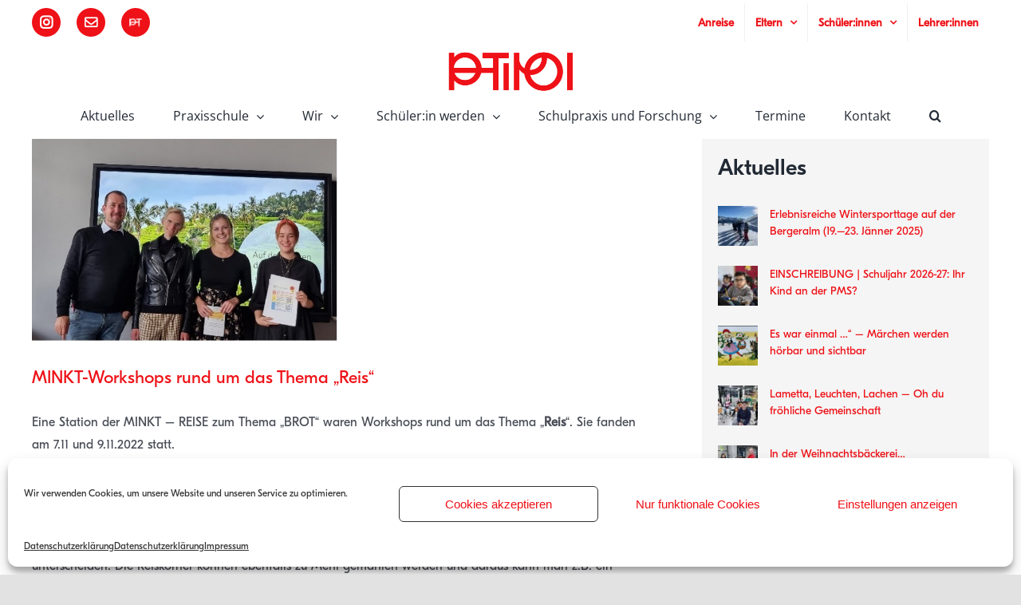

--- FILE ---
content_type: text/html; charset=UTF-8
request_url: https://pms.ph-tirol.at/minkt-workshops-rund-um-das-thema-reis/
body_size: 26652
content:
<!DOCTYPE html>
<html class="avada-html-layout-wide avada-html-header-position-top" lang="de-DE" prefix="og: http://ogp.me/ns# fb: http://ogp.me/ns/fb#">
<head>
	<meta http-equiv="X-UA-Compatible" content="IE=edge" />
	<meta http-equiv="Content-Type" content="text/html; charset=utf-8"/>
	<meta name="viewport" content="width=device-width, initial-scale=1" />
	<title>MINKT-Workshops rund um das Thema „Reis“ &#8211; Praxis Mittelschule Innsbruck</title>
<meta name='robots' content='max-image-preview:large' />
	<style>img:is([sizes="auto" i], [sizes^="auto," i]) { contain-intrinsic-size: 3000px 1500px }</style>
	<link rel="alternate" hreflang="de" href="https://pms.ph-tirol.at/minkt-workshops-rund-um-das-thema-reis/" />
<link rel="alternate" hreflang="x-default" href="https://pms.ph-tirol.at/minkt-workshops-rund-um-das-thema-reis/" />
<link rel='dns-prefetch' href='//stats.wp.com' />
<link rel="alternate" type="application/rss+xml" title="Praxis Mittelschule Innsbruck &raquo; Feed" href="https://pms.ph-tirol.at/feed/" />
<link rel="alternate" type="application/rss+xml" title="Praxis Mittelschule Innsbruck &raquo; Kommentar-Feed" href="https://pms.ph-tirol.at/comments/feed/" />
		
		
		
				<link rel="alternate" type="application/rss+xml" title="Praxis Mittelschule Innsbruck &raquo; Kommentar-Feed zu MINKT-Workshops rund um das Thema „Reis“" href="https://pms.ph-tirol.at/minkt-workshops-rund-um-das-thema-reis/feed/" />
					<meta name="description" content="Eine Station der MINKT – REISE zum Thema „BROT“ waren Workshops rund um das Thema „Reis“. Sie fanden am 7.11 und 9.11.2022 statt.
Bleibt die Frage – was hat Reis mit Brot gemeinsam? 
Reis ist neben Weizen, Hafer, Roggen, Mais auch eine Getreideart. Auf der Welt gibt es mehr als 100.000"/>
				
		<meta property="og:locale" content="de_DE"/>
		<meta property="og:type" content="article"/>
		<meta property="og:site_name" content="Praxis Mittelschule Innsbruck"/>
		<meta property="og:title" content="  MINKT-Workshops rund um das Thema „Reis“"/>
				<meta property="og:description" content="Eine Station der MINKT – REISE zum Thema „BROT“ waren Workshops rund um das Thema „Reis“. Sie fanden am 7.11 und 9.11.2022 statt.
Bleibt die Frage – was hat Reis mit Brot gemeinsam? 
Reis ist neben Weizen, Hafer, Roggen, Mais auch eine Getreideart. Auf der Welt gibt es mehr als 100.000"/>
				<meta property="og:url" content="https://pms.ph-tirol.at/minkt-workshops-rund-um-das-thema-reis/"/>
										<meta property="article:published_time" content="2022-11-27T14:50:34+01:00"/>
											<meta name="author" content="Michael Luxner"/>
								<meta property="og:image" content="https://pms.ph-tirol.at/wp-content/uploads/2022/11/1.jpg"/>
		<meta property="og:image:width" content="617"/>
		<meta property="og:image:height" content="409"/>
		<meta property="og:image:type" content="image/jpeg"/>
				<script type="text/javascript">
/* <![CDATA[ */
window._wpemojiSettings = {"baseUrl":"https:\/\/s.w.org\/images\/core\/emoji\/16.0.1\/72x72\/","ext":".png","svgUrl":"https:\/\/s.w.org\/images\/core\/emoji\/16.0.1\/svg\/","svgExt":".svg","source":{"concatemoji":"https:\/\/pms.ph-tirol.at\/wp-includes\/js\/wp-emoji-release.min.js?ver=6.8.3"}};
/*! This file is auto-generated */
!function(s,n){var o,i,e;function c(e){try{var t={supportTests:e,timestamp:(new Date).valueOf()};sessionStorage.setItem(o,JSON.stringify(t))}catch(e){}}function p(e,t,n){e.clearRect(0,0,e.canvas.width,e.canvas.height),e.fillText(t,0,0);var t=new Uint32Array(e.getImageData(0,0,e.canvas.width,e.canvas.height).data),a=(e.clearRect(0,0,e.canvas.width,e.canvas.height),e.fillText(n,0,0),new Uint32Array(e.getImageData(0,0,e.canvas.width,e.canvas.height).data));return t.every(function(e,t){return e===a[t]})}function u(e,t){e.clearRect(0,0,e.canvas.width,e.canvas.height),e.fillText(t,0,0);for(var n=e.getImageData(16,16,1,1),a=0;a<n.data.length;a++)if(0!==n.data[a])return!1;return!0}function f(e,t,n,a){switch(t){case"flag":return n(e,"\ud83c\udff3\ufe0f\u200d\u26a7\ufe0f","\ud83c\udff3\ufe0f\u200b\u26a7\ufe0f")?!1:!n(e,"\ud83c\udde8\ud83c\uddf6","\ud83c\udde8\u200b\ud83c\uddf6")&&!n(e,"\ud83c\udff4\udb40\udc67\udb40\udc62\udb40\udc65\udb40\udc6e\udb40\udc67\udb40\udc7f","\ud83c\udff4\u200b\udb40\udc67\u200b\udb40\udc62\u200b\udb40\udc65\u200b\udb40\udc6e\u200b\udb40\udc67\u200b\udb40\udc7f");case"emoji":return!a(e,"\ud83e\udedf")}return!1}function g(e,t,n,a){var r="undefined"!=typeof WorkerGlobalScope&&self instanceof WorkerGlobalScope?new OffscreenCanvas(300,150):s.createElement("canvas"),o=r.getContext("2d",{willReadFrequently:!0}),i=(o.textBaseline="top",o.font="600 32px Arial",{});return e.forEach(function(e){i[e]=t(o,e,n,a)}),i}function t(e){var t=s.createElement("script");t.src=e,t.defer=!0,s.head.appendChild(t)}"undefined"!=typeof Promise&&(o="wpEmojiSettingsSupports",i=["flag","emoji"],n.supports={everything:!0,everythingExceptFlag:!0},e=new Promise(function(e){s.addEventListener("DOMContentLoaded",e,{once:!0})}),new Promise(function(t){var n=function(){try{var e=JSON.parse(sessionStorage.getItem(o));if("object"==typeof e&&"number"==typeof e.timestamp&&(new Date).valueOf()<e.timestamp+604800&&"object"==typeof e.supportTests)return e.supportTests}catch(e){}return null}();if(!n){if("undefined"!=typeof Worker&&"undefined"!=typeof OffscreenCanvas&&"undefined"!=typeof URL&&URL.createObjectURL&&"undefined"!=typeof Blob)try{var e="postMessage("+g.toString()+"("+[JSON.stringify(i),f.toString(),p.toString(),u.toString()].join(",")+"));",a=new Blob([e],{type:"text/javascript"}),r=new Worker(URL.createObjectURL(a),{name:"wpTestEmojiSupports"});return void(r.onmessage=function(e){c(n=e.data),r.terminate(),t(n)})}catch(e){}c(n=g(i,f,p,u))}t(n)}).then(function(e){for(var t in e)n.supports[t]=e[t],n.supports.everything=n.supports.everything&&n.supports[t],"flag"!==t&&(n.supports.everythingExceptFlag=n.supports.everythingExceptFlag&&n.supports[t]);n.supports.everythingExceptFlag=n.supports.everythingExceptFlag&&!n.supports.flag,n.DOMReady=!1,n.readyCallback=function(){n.DOMReady=!0}}).then(function(){return e}).then(function(){var e;n.supports.everything||(n.readyCallback(),(e=n.source||{}).concatemoji?t(e.concatemoji):e.wpemoji&&e.twemoji&&(t(e.twemoji),t(e.wpemoji)))}))}((window,document),window._wpemojiSettings);
/* ]]> */
</script>
<link rel='stylesheet' id='pt-cv-public-style-css' href='https://pms.ph-tirol.at/wp-content/plugins/content-views-query-and-display-post-page/public/assets/css/cv.css?ver=4.1' type='text/css' media='all' />
<link rel='stylesheet' id='mec-select2-style-css' href='https://pms.ph-tirol.at/wp-content/plugins/modern-events-calendar-lite/assets/packages/select2/select2.min.css?ver=6.4.5' type='text/css' media='all' />
<link rel='stylesheet' id='mec-font-icons-css' href='https://pms.ph-tirol.at/wp-content/plugins/modern-events-calendar-lite/assets/css/iconfonts.css?ver=6.8.3' type='text/css' media='all' />
<link rel='stylesheet' id='mec-frontend-style-css' href='https://pms.ph-tirol.at/wp-content/plugins/modern-events-calendar-lite/assets/css/frontend.min.css?ver=6.4.5' type='text/css' media='all' />
<link rel='stylesheet' id='mec-tooltip-style-css' href='https://pms.ph-tirol.at/wp-content/plugins/modern-events-calendar-lite/assets/packages/tooltip/tooltip.css?ver=6.8.3' type='text/css' media='all' />
<link rel='stylesheet' id='mec-tooltip-shadow-style-css' href='https://pms.ph-tirol.at/wp-content/plugins/modern-events-calendar-lite/assets/packages/tooltip/tooltipster-sideTip-shadow.min.css?ver=6.8.3' type='text/css' media='all' />
<link rel='stylesheet' id='featherlight-css' href='https://pms.ph-tirol.at/wp-content/plugins/modern-events-calendar-lite/assets/packages/featherlight/featherlight.css?ver=6.8.3' type='text/css' media='all' />
<link rel='stylesheet' id='mec-lity-style-css' href='https://pms.ph-tirol.at/wp-content/plugins/modern-events-calendar-lite/assets/packages/lity/lity.min.css?ver=6.8.3' type='text/css' media='all' />
<link rel='stylesheet' id='mec-general-calendar-style-css' href='https://pms.ph-tirol.at/wp-content/plugins/modern-events-calendar-lite/assets/css/mec-general-calendar.css?ver=6.8.3' type='text/css' media='all' />
<style id='wp-emoji-styles-inline-css' type='text/css'>

	img.wp-smiley, img.emoji {
		display: inline !important;
		border: none !important;
		box-shadow: none !important;
		height: 1em !important;
		width: 1em !important;
		margin: 0 0.07em !important;
		vertical-align: -0.1em !important;
		background: none !important;
		padding: 0 !important;
	}
</style>
<link rel='stylesheet' id='wp-block-library-css' href='https://pms.ph-tirol.at/wp-includes/css/dist/block-library/style.min.css?ver=6.8.3' type='text/css' media='all' />
<style id='wp-block-library-theme-inline-css' type='text/css'>
.wp-block-audio :where(figcaption){color:#555;font-size:13px;text-align:center}.is-dark-theme .wp-block-audio :where(figcaption){color:#ffffffa6}.wp-block-audio{margin:0 0 1em}.wp-block-code{border:1px solid #ccc;border-radius:4px;font-family:Menlo,Consolas,monaco,monospace;padding:.8em 1em}.wp-block-embed :where(figcaption){color:#555;font-size:13px;text-align:center}.is-dark-theme .wp-block-embed :where(figcaption){color:#ffffffa6}.wp-block-embed{margin:0 0 1em}.blocks-gallery-caption{color:#555;font-size:13px;text-align:center}.is-dark-theme .blocks-gallery-caption{color:#ffffffa6}:root :where(.wp-block-image figcaption){color:#555;font-size:13px;text-align:center}.is-dark-theme :root :where(.wp-block-image figcaption){color:#ffffffa6}.wp-block-image{margin:0 0 1em}.wp-block-pullquote{border-bottom:4px solid;border-top:4px solid;color:currentColor;margin-bottom:1.75em}.wp-block-pullquote cite,.wp-block-pullquote footer,.wp-block-pullquote__citation{color:currentColor;font-size:.8125em;font-style:normal;text-transform:uppercase}.wp-block-quote{border-left:.25em solid;margin:0 0 1.75em;padding-left:1em}.wp-block-quote cite,.wp-block-quote footer{color:currentColor;font-size:.8125em;font-style:normal;position:relative}.wp-block-quote:where(.has-text-align-right){border-left:none;border-right:.25em solid;padding-left:0;padding-right:1em}.wp-block-quote:where(.has-text-align-center){border:none;padding-left:0}.wp-block-quote.is-large,.wp-block-quote.is-style-large,.wp-block-quote:where(.is-style-plain){border:none}.wp-block-search .wp-block-search__label{font-weight:700}.wp-block-search__button{border:1px solid #ccc;padding:.375em .625em}:where(.wp-block-group.has-background){padding:1.25em 2.375em}.wp-block-separator.has-css-opacity{opacity:.4}.wp-block-separator{border:none;border-bottom:2px solid;margin-left:auto;margin-right:auto}.wp-block-separator.has-alpha-channel-opacity{opacity:1}.wp-block-separator:not(.is-style-wide):not(.is-style-dots){width:100px}.wp-block-separator.has-background:not(.is-style-dots){border-bottom:none;height:1px}.wp-block-separator.has-background:not(.is-style-wide):not(.is-style-dots){height:2px}.wp-block-table{margin:0 0 1em}.wp-block-table td,.wp-block-table th{word-break:normal}.wp-block-table :where(figcaption){color:#555;font-size:13px;text-align:center}.is-dark-theme .wp-block-table :where(figcaption){color:#ffffffa6}.wp-block-video :where(figcaption){color:#555;font-size:13px;text-align:center}.is-dark-theme .wp-block-video :where(figcaption){color:#ffffffa6}.wp-block-video{margin:0 0 1em}:root :where(.wp-block-template-part.has-background){margin-bottom:0;margin-top:0;padding:1.25em 2.375em}
</style>
<style id='classic-theme-styles-inline-css' type='text/css'>
/*! This file is auto-generated */
.wp-block-button__link{color:#fff;background-color:#32373c;border-radius:9999px;box-shadow:none;text-decoration:none;padding:calc(.667em + 2px) calc(1.333em + 2px);font-size:1.125em}.wp-block-file__button{background:#32373c;color:#fff;text-decoration:none}
</style>
<link rel='stylesheet' id='mediaelement-css' href='https://pms.ph-tirol.at/wp-includes/js/mediaelement/mediaelementplayer-legacy.min.css?ver=4.2.17' type='text/css' media='all' />
<link rel='stylesheet' id='wp-mediaelement-css' href='https://pms.ph-tirol.at/wp-includes/js/mediaelement/wp-mediaelement.min.css?ver=6.8.3' type='text/css' media='all' />
<style id='jetpack-sharing-buttons-style-inline-css' type='text/css'>
.jetpack-sharing-buttons__services-list{display:flex;flex-direction:row;flex-wrap:wrap;gap:0;list-style-type:none;margin:5px;padding:0}.jetpack-sharing-buttons__services-list.has-small-icon-size{font-size:12px}.jetpack-sharing-buttons__services-list.has-normal-icon-size{font-size:16px}.jetpack-sharing-buttons__services-list.has-large-icon-size{font-size:24px}.jetpack-sharing-buttons__services-list.has-huge-icon-size{font-size:36px}@media print{.jetpack-sharing-buttons__services-list{display:none!important}}.editor-styles-wrapper .wp-block-jetpack-sharing-buttons{gap:0;padding-inline-start:0}ul.jetpack-sharing-buttons__services-list.has-background{padding:1.25em 2.375em}
</style>
<style id='global-styles-inline-css' type='text/css'>
:root{--wp--preset--aspect-ratio--square: 1;--wp--preset--aspect-ratio--4-3: 4/3;--wp--preset--aspect-ratio--3-4: 3/4;--wp--preset--aspect-ratio--3-2: 3/2;--wp--preset--aspect-ratio--2-3: 2/3;--wp--preset--aspect-ratio--16-9: 16/9;--wp--preset--aspect-ratio--9-16: 9/16;--wp--preset--color--black: #000000;--wp--preset--color--cyan-bluish-gray: #abb8c3;--wp--preset--color--white: #ffffff;--wp--preset--color--pale-pink: #f78da7;--wp--preset--color--vivid-red: #cf2e2e;--wp--preset--color--luminous-vivid-orange: #ff6900;--wp--preset--color--luminous-vivid-amber: #fcb900;--wp--preset--color--light-green-cyan: #7bdcb5;--wp--preset--color--vivid-green-cyan: #00d084;--wp--preset--color--pale-cyan-blue: #8ed1fc;--wp--preset--color--vivid-cyan-blue: #0693e3;--wp--preset--color--vivid-purple: #9b51e0;--wp--preset--color--awb-color-1: rgba(255,255,255,1);--wp--preset--color--awb-color-2: rgba(245,245,245,1);--wp--preset--color--awb-color-3: rgba(226,226,226,1);--wp--preset--color--awb-color-4: rgba(74,78,87,1);--wp--preset--color--awb-color-5: rgba(238,17,23,1);--wp--preset--color--awb-color-6: rgba(51,51,51,1);--wp--preset--color--awb-color-7: rgba(33,41,52,1);--wp--preset--color--awb-color-8: rgba(0,0,0,1);--wp--preset--color--awb-color-custom-10: rgba(249,249,251,1);--wp--preset--color--awb-color-custom-11: rgba(38,48,62,1);--wp--preset--color--awb-color-custom-12: rgba(255,255,255,0.8);--wp--preset--color--awb-color-custom-13: rgba(242,243,245,1);--wp--preset--gradient--vivid-cyan-blue-to-vivid-purple: linear-gradient(135deg,rgba(6,147,227,1) 0%,rgb(155,81,224) 100%);--wp--preset--gradient--light-green-cyan-to-vivid-green-cyan: linear-gradient(135deg,rgb(122,220,180) 0%,rgb(0,208,130) 100%);--wp--preset--gradient--luminous-vivid-amber-to-luminous-vivid-orange: linear-gradient(135deg,rgba(252,185,0,1) 0%,rgba(255,105,0,1) 100%);--wp--preset--gradient--luminous-vivid-orange-to-vivid-red: linear-gradient(135deg,rgba(255,105,0,1) 0%,rgb(207,46,46) 100%);--wp--preset--gradient--very-light-gray-to-cyan-bluish-gray: linear-gradient(135deg,rgb(238,238,238) 0%,rgb(169,184,195) 100%);--wp--preset--gradient--cool-to-warm-spectrum: linear-gradient(135deg,rgb(74,234,220) 0%,rgb(151,120,209) 20%,rgb(207,42,186) 40%,rgb(238,44,130) 60%,rgb(251,105,98) 80%,rgb(254,248,76) 100%);--wp--preset--gradient--blush-light-purple: linear-gradient(135deg,rgb(255,206,236) 0%,rgb(152,150,240) 100%);--wp--preset--gradient--blush-bordeaux: linear-gradient(135deg,rgb(254,205,165) 0%,rgb(254,45,45) 50%,rgb(107,0,62) 100%);--wp--preset--gradient--luminous-dusk: linear-gradient(135deg,rgb(255,203,112) 0%,rgb(199,81,192) 50%,rgb(65,88,208) 100%);--wp--preset--gradient--pale-ocean: linear-gradient(135deg,rgb(255,245,203) 0%,rgb(182,227,212) 50%,rgb(51,167,181) 100%);--wp--preset--gradient--electric-grass: linear-gradient(135deg,rgb(202,248,128) 0%,rgb(113,206,126) 100%);--wp--preset--gradient--midnight: linear-gradient(135deg,rgb(2,3,129) 0%,rgb(40,116,252) 100%);--wp--preset--font-size--small: 12px;--wp--preset--font-size--medium: 20px;--wp--preset--font-size--large: 24px;--wp--preset--font-size--x-large: 42px;--wp--preset--font-size--normal: 16px;--wp--preset--font-size--xlarge: 32px;--wp--preset--font-size--huge: 48px;--wp--preset--spacing--20: 0.44rem;--wp--preset--spacing--30: 0.67rem;--wp--preset--spacing--40: 1rem;--wp--preset--spacing--50: 1.5rem;--wp--preset--spacing--60: 2.25rem;--wp--preset--spacing--70: 3.38rem;--wp--preset--spacing--80: 5.06rem;--wp--preset--shadow--natural: 6px 6px 9px rgba(0, 0, 0, 0.2);--wp--preset--shadow--deep: 12px 12px 50px rgba(0, 0, 0, 0.4);--wp--preset--shadow--sharp: 6px 6px 0px rgba(0, 0, 0, 0.2);--wp--preset--shadow--outlined: 6px 6px 0px -3px rgba(255, 255, 255, 1), 6px 6px rgba(0, 0, 0, 1);--wp--preset--shadow--crisp: 6px 6px 0px rgba(0, 0, 0, 1);}:where(.is-layout-flex){gap: 0.5em;}:where(.is-layout-grid){gap: 0.5em;}body .is-layout-flex{display: flex;}.is-layout-flex{flex-wrap: wrap;align-items: center;}.is-layout-flex > :is(*, div){margin: 0;}body .is-layout-grid{display: grid;}.is-layout-grid > :is(*, div){margin: 0;}:where(.wp-block-columns.is-layout-flex){gap: 2em;}:where(.wp-block-columns.is-layout-grid){gap: 2em;}:where(.wp-block-post-template.is-layout-flex){gap: 1.25em;}:where(.wp-block-post-template.is-layout-grid){gap: 1.25em;}.has-black-color{color: var(--wp--preset--color--black) !important;}.has-cyan-bluish-gray-color{color: var(--wp--preset--color--cyan-bluish-gray) !important;}.has-white-color{color: var(--wp--preset--color--white) !important;}.has-pale-pink-color{color: var(--wp--preset--color--pale-pink) !important;}.has-vivid-red-color{color: var(--wp--preset--color--vivid-red) !important;}.has-luminous-vivid-orange-color{color: var(--wp--preset--color--luminous-vivid-orange) !important;}.has-luminous-vivid-amber-color{color: var(--wp--preset--color--luminous-vivid-amber) !important;}.has-light-green-cyan-color{color: var(--wp--preset--color--light-green-cyan) !important;}.has-vivid-green-cyan-color{color: var(--wp--preset--color--vivid-green-cyan) !important;}.has-pale-cyan-blue-color{color: var(--wp--preset--color--pale-cyan-blue) !important;}.has-vivid-cyan-blue-color{color: var(--wp--preset--color--vivid-cyan-blue) !important;}.has-vivid-purple-color{color: var(--wp--preset--color--vivid-purple) !important;}.has-black-background-color{background-color: var(--wp--preset--color--black) !important;}.has-cyan-bluish-gray-background-color{background-color: var(--wp--preset--color--cyan-bluish-gray) !important;}.has-white-background-color{background-color: var(--wp--preset--color--white) !important;}.has-pale-pink-background-color{background-color: var(--wp--preset--color--pale-pink) !important;}.has-vivid-red-background-color{background-color: var(--wp--preset--color--vivid-red) !important;}.has-luminous-vivid-orange-background-color{background-color: var(--wp--preset--color--luminous-vivid-orange) !important;}.has-luminous-vivid-amber-background-color{background-color: var(--wp--preset--color--luminous-vivid-amber) !important;}.has-light-green-cyan-background-color{background-color: var(--wp--preset--color--light-green-cyan) !important;}.has-vivid-green-cyan-background-color{background-color: var(--wp--preset--color--vivid-green-cyan) !important;}.has-pale-cyan-blue-background-color{background-color: var(--wp--preset--color--pale-cyan-blue) !important;}.has-vivid-cyan-blue-background-color{background-color: var(--wp--preset--color--vivid-cyan-blue) !important;}.has-vivid-purple-background-color{background-color: var(--wp--preset--color--vivid-purple) !important;}.has-black-border-color{border-color: var(--wp--preset--color--black) !important;}.has-cyan-bluish-gray-border-color{border-color: var(--wp--preset--color--cyan-bluish-gray) !important;}.has-white-border-color{border-color: var(--wp--preset--color--white) !important;}.has-pale-pink-border-color{border-color: var(--wp--preset--color--pale-pink) !important;}.has-vivid-red-border-color{border-color: var(--wp--preset--color--vivid-red) !important;}.has-luminous-vivid-orange-border-color{border-color: var(--wp--preset--color--luminous-vivid-orange) !important;}.has-luminous-vivid-amber-border-color{border-color: var(--wp--preset--color--luminous-vivid-amber) !important;}.has-light-green-cyan-border-color{border-color: var(--wp--preset--color--light-green-cyan) !important;}.has-vivid-green-cyan-border-color{border-color: var(--wp--preset--color--vivid-green-cyan) !important;}.has-pale-cyan-blue-border-color{border-color: var(--wp--preset--color--pale-cyan-blue) !important;}.has-vivid-cyan-blue-border-color{border-color: var(--wp--preset--color--vivid-cyan-blue) !important;}.has-vivid-purple-border-color{border-color: var(--wp--preset--color--vivid-purple) !important;}.has-vivid-cyan-blue-to-vivid-purple-gradient-background{background: var(--wp--preset--gradient--vivid-cyan-blue-to-vivid-purple) !important;}.has-light-green-cyan-to-vivid-green-cyan-gradient-background{background: var(--wp--preset--gradient--light-green-cyan-to-vivid-green-cyan) !important;}.has-luminous-vivid-amber-to-luminous-vivid-orange-gradient-background{background: var(--wp--preset--gradient--luminous-vivid-amber-to-luminous-vivid-orange) !important;}.has-luminous-vivid-orange-to-vivid-red-gradient-background{background: var(--wp--preset--gradient--luminous-vivid-orange-to-vivid-red) !important;}.has-very-light-gray-to-cyan-bluish-gray-gradient-background{background: var(--wp--preset--gradient--very-light-gray-to-cyan-bluish-gray) !important;}.has-cool-to-warm-spectrum-gradient-background{background: var(--wp--preset--gradient--cool-to-warm-spectrum) !important;}.has-blush-light-purple-gradient-background{background: var(--wp--preset--gradient--blush-light-purple) !important;}.has-blush-bordeaux-gradient-background{background: var(--wp--preset--gradient--blush-bordeaux) !important;}.has-luminous-dusk-gradient-background{background: var(--wp--preset--gradient--luminous-dusk) !important;}.has-pale-ocean-gradient-background{background: var(--wp--preset--gradient--pale-ocean) !important;}.has-electric-grass-gradient-background{background: var(--wp--preset--gradient--electric-grass) !important;}.has-midnight-gradient-background{background: var(--wp--preset--gradient--midnight) !important;}.has-small-font-size{font-size: var(--wp--preset--font-size--small) !important;}.has-medium-font-size{font-size: var(--wp--preset--font-size--medium) !important;}.has-large-font-size{font-size: var(--wp--preset--font-size--large) !important;}.has-x-large-font-size{font-size: var(--wp--preset--font-size--x-large) !important;}
:where(.wp-block-post-template.is-layout-flex){gap: 1.25em;}:where(.wp-block-post-template.is-layout-grid){gap: 1.25em;}
:where(.wp-block-columns.is-layout-flex){gap: 2em;}:where(.wp-block-columns.is-layout-grid){gap: 2em;}
:root :where(.wp-block-pullquote){font-size: 1.5em;line-height: 1.6;}
</style>
<link rel='stylesheet' id='wpml-legacy-horizontal-list-0-css' href='https://pms.ph-tirol.at/wp-content/plugins/sitepress-multilingual-cms/templates/language-switchers/legacy-list-horizontal/style.min.css?ver=1' type='text/css' media='all' />
<style id='wpml-legacy-horizontal-list-0-inline-css' type='text/css'>
.wpml-ls-statics-footer a, .wpml-ls-statics-footer .wpml-ls-sub-menu a, .wpml-ls-statics-footer .wpml-ls-sub-menu a:link, .wpml-ls-statics-footer li:not(.wpml-ls-current-language) .wpml-ls-link, .wpml-ls-statics-footer li:not(.wpml-ls-current-language) .wpml-ls-link:link {color:#444444;background-color:#ffffff;}.wpml-ls-statics-footer .wpml-ls-sub-menu a:hover,.wpml-ls-statics-footer .wpml-ls-sub-menu a:focus, .wpml-ls-statics-footer .wpml-ls-sub-menu a:link:hover, .wpml-ls-statics-footer .wpml-ls-sub-menu a:link:focus {color:#000000;background-color:#eeeeee;}.wpml-ls-statics-footer .wpml-ls-current-language > a {color:#444444;background-color:#ffffff;}.wpml-ls-statics-footer .wpml-ls-current-language:hover>a, .wpml-ls-statics-footer .wpml-ls-current-language>a:focus {color:#000000;background-color:#eeeeee;}
</style>
<link rel='stylesheet' id='cmplz-general-css' href='https://pms.ph-tirol.at/wp-content/plugins/complianz-gdpr/assets/css/cookieblocker.min.css?ver=1746427387' type='text/css' media='all' />
<link rel='stylesheet' id='h5p-plugin-styles-css' href='https://pms.ph-tirol.at/wp-content/plugins/h5p/h5p-php-library/styles/h5p.css?ver=1.16.0' type='text/css' media='all' />
<link rel='stylesheet' id='fusion-dynamic-css-css' href='https://pms.ph-tirol.at/wp-content/uploads/fusion-styles/cfa0527faca692c19def840f9a9326ce.min.css?ver=3.12.1' type='text/css' media='all' />
<script type="text/javascript" id="wpml-cookie-js-extra">
/* <![CDATA[ */
var wpml_cookies = {"wp-wpml_current_language":{"value":"de","expires":1,"path":"\/"}};
var wpml_cookies = {"wp-wpml_current_language":{"value":"de","expires":1,"path":"\/"}};
/* ]]> */
</script>
<script type="text/javascript" src="https://pms.ph-tirol.at/wp-content/plugins/sitepress-multilingual-cms/res/js/cookies/language-cookie.js?ver=474000" id="wpml-cookie-js" defer="defer" data-wp-strategy="defer"></script>
<script type="text/javascript" src="https://pms.ph-tirol.at/wp-includes/js/jquery/jquery.min.js?ver=3.7.1" id="jquery-core-js"></script>
<script type="text/javascript" src="https://pms.ph-tirol.at/wp-includes/js/jquery/jquery-migrate.min.js?ver=3.4.1" id="jquery-migrate-js"></script>
<script type="text/javascript" src="https://pms.ph-tirol.at/wp-content/plugins/modern-events-calendar-lite/assets/js/mec-general-calendar.js?ver=6.4.5" id="mec-general-calendar-script-js"></script>
<script type="text/javascript" id="mec-frontend-script-js-extra">
/* <![CDATA[ */
var mecdata = {"day":"Tag","days":"Tage","hour":"Stunde","hours":"Stunden","minute":"Minute","minutes":"Minuten","second":"Sekunde","seconds":"Sekunden","elementor_edit_mode":"no","recapcha_key":"","ajax_url":"https:\/\/pms.ph-tirol.at\/wp-admin\/admin-ajax.php","fes_nonce":"6bedb3d743","current_year":"2026","current_month":"01","datepicker_format":"dd.mm.yy&d.m.Y"};
/* ]]> */
</script>
<script type="text/javascript" src="https://pms.ph-tirol.at/wp-content/plugins/modern-events-calendar-lite/assets/js/frontend.js?ver=6.4.5" id="mec-frontend-script-js"></script>
<script type="text/javascript" src="https://pms.ph-tirol.at/wp-content/plugins/modern-events-calendar-lite/assets/js/events.js?ver=6.4.5" id="mec-events-script-js"></script>
<link rel="https://api.w.org/" href="https://pms.ph-tirol.at/wp-json/" /><link rel="alternate" title="JSON" type="application/json" href="https://pms.ph-tirol.at/wp-json/wp/v2/posts/2593" /><link rel="EditURI" type="application/rsd+xml" title="RSD" href="https://pms.ph-tirol.at/xmlrpc.php?rsd" />
<meta name="generator" content="WordPress 6.8.3" />
<link rel="canonical" href="https://pms.ph-tirol.at/minkt-workshops-rund-um-das-thema-reis/" />
<link rel='shortlink' href='https://pms.ph-tirol.at/?p=2593' />
<link rel="alternate" title="oEmbed (JSON)" type="application/json+oembed" href="https://pms.ph-tirol.at/wp-json/oembed/1.0/embed?url=https%3A%2F%2Fpms.ph-tirol.at%2Fminkt-workshops-rund-um-das-thema-reis%2F" />
<link rel="alternate" title="oEmbed (XML)" type="text/xml+oembed" href="https://pms.ph-tirol.at/wp-json/oembed/1.0/embed?url=https%3A%2F%2Fpms.ph-tirol.at%2Fminkt-workshops-rund-um-das-thema-reis%2F&#038;format=xml" />
<meta name="generator" content="WPML ver:4.7.4 stt:1,3;" />
<script type="text/javascript">//<![CDATA[
  function external_links_in_new_windows_loop() {
    if (!document.links) {
      document.links = document.getElementsByTagName('a');
    }
    var change_link = false;
    var force = '';
    var ignore = '';

    for (var t=0; t<document.links.length; t++) {
      var all_links = document.links[t];
      change_link = false;
      
      if(document.links[t].hasAttribute('onClick') == false) {
        // forced if the address starts with http (or also https), but does not link to the current domain
        if(all_links.href.search(/^http/) != -1 && all_links.href.search('pms.ph-tirol.at') == -1 && all_links.href.search(/^#/) == -1) {
          // console.log('Changed ' + all_links.href);
          change_link = true;
        }
          
        if(force != '' && all_links.href.search(force) != -1) {
          // forced
          // console.log('force ' + all_links.href);
          change_link = true;
        }
        
        if(ignore != '' && all_links.href.search(ignore) != -1) {
          // console.log('ignore ' + all_links.href);
          // ignored
          change_link = false;
        }

        if(change_link == true) {
          // console.log('Changed ' + all_links.href);
          document.links[t].setAttribute('onClick', 'javascript:window.open(\'' + all_links.href.replace(/'/g, '') + '\', \'_blank\', \'noopener\'); return false;');
          document.links[t].removeAttribute('target');
        }
      }
    }
  }
  
  // Load
  function external_links_in_new_windows_load(func)
  {  
    var oldonload = window.onload;
    if (typeof window.onload != 'function'){
      window.onload = func;
    } else {
      window.onload = function(){
        oldonload();
        func();
      }
    }
  }

  external_links_in_new_windows_load(external_links_in_new_windows_loop);
  //]]></script>

	<style>img#wpstats{display:none}</style>
					<style>.cmplz-hidden {
					display: none !important;
				}</style><style type="text/css" id="css-fb-visibility">@media screen and (max-width: 640px){.fusion-no-small-visibility{display:none !important;}body .sm-text-align-center{text-align:center !important;}body .sm-text-align-left{text-align:left !important;}body .sm-text-align-right{text-align:right !important;}body .sm-flex-align-center{justify-content:center !important;}body .sm-flex-align-flex-start{justify-content:flex-start !important;}body .sm-flex-align-flex-end{justify-content:flex-end !important;}body .sm-mx-auto{margin-left:auto !important;margin-right:auto !important;}body .sm-ml-auto{margin-left:auto !important;}body .sm-mr-auto{margin-right:auto !important;}body .fusion-absolute-position-small{position:absolute;top:auto;width:100%;}.awb-sticky.awb-sticky-small{ position: sticky; top: var(--awb-sticky-offset,0); }}@media screen and (min-width: 641px) and (max-width: 1024px){.fusion-no-medium-visibility{display:none !important;}body .md-text-align-center{text-align:center !important;}body .md-text-align-left{text-align:left !important;}body .md-text-align-right{text-align:right !important;}body .md-flex-align-center{justify-content:center !important;}body .md-flex-align-flex-start{justify-content:flex-start !important;}body .md-flex-align-flex-end{justify-content:flex-end !important;}body .md-mx-auto{margin-left:auto !important;margin-right:auto !important;}body .md-ml-auto{margin-left:auto !important;}body .md-mr-auto{margin-right:auto !important;}body .fusion-absolute-position-medium{position:absolute;top:auto;width:100%;}.awb-sticky.awb-sticky-medium{ position: sticky; top: var(--awb-sticky-offset,0); }}@media screen and (min-width: 1025px){.fusion-no-large-visibility{display:none !important;}body .lg-text-align-center{text-align:center !important;}body .lg-text-align-left{text-align:left !important;}body .lg-text-align-right{text-align:right !important;}body .lg-flex-align-center{justify-content:center !important;}body .lg-flex-align-flex-start{justify-content:flex-start !important;}body .lg-flex-align-flex-end{justify-content:flex-end !important;}body .lg-mx-auto{margin-left:auto !important;margin-right:auto !important;}body .lg-ml-auto{margin-left:auto !important;}body .lg-mr-auto{margin-right:auto !important;}body .fusion-absolute-position-large{position:absolute;top:auto;width:100%;}.awb-sticky.awb-sticky-large{ position: sticky; top: var(--awb-sticky-offset,0); }}</style>			<script>
			/* <![CDATA[ */
				var isc_front_data =
				{
					caption_position : 'top-left',
				}
			/* ]]> */
			</script>
			<style>
				.isc-source { position: relative; display: inline-block; line-height: initial; }
				.wp-block-cover .isc-source { position: static; }
								span.isc-source-text a { display: inline; color: #fff; }
							</style>
			<link rel="icon" href="https://pms.ph-tirol.at/wp-content/uploads/2020/12/cropped-PHT_favicon_64-02-32x32.png" sizes="32x32" />
<link rel="icon" href="https://pms.ph-tirol.at/wp-content/uploads/2020/12/cropped-PHT_favicon_64-02-192x192.png" sizes="192x192" />
<link rel="apple-touch-icon" href="https://pms.ph-tirol.at/wp-content/uploads/2020/12/cropped-PHT_favicon_64-02-180x180.png" />
<meta name="msapplication-TileImage" content="https://pms.ph-tirol.at/wp-content/uploads/2020/12/cropped-PHT_favicon_64-02-270x270.png" />
<style id="sccss">/* Füge hier Dein eigenes CSS ein */

.fusion-title-sc-wrapper h3 {color:white !important;}
.fusion-fullwidth {border: none;}

/* BEGIN Custom CSS für Lehrerinnen Seite */
.person-author{ display:flex !important; flex-wrap:wrap;flex-direction: column-reverse;}
.fusion-person .person-desc .person-author .fusion-social-networks {max-width:100%;}
.person-desc {min-height:230px;}
.fusion-social-networks{text-align:left !important;}
.fusion-flex-container .fusion-row .fusion-flex-column {min-width:310px;}
/* END Custom CSS für Lehrerinnen Seite */
.fusion-logo img {width: 55%;}

.fusion-social-network-icon {background-color: #ee1117; padding: 10px; border-radius: 20px;}

.fusion-secondary-header a {color: #ee1117; font-size: 14px; font-weight: bold;}
.fusion-secondary-header a:hover {color: #ee1117; font-size: 14px; font-weight: bold;}



/*Kalendereinstellungen*/
#mec_search_form_123 {display:none;}
.mec-container [class*=col-] img {max-width: 50%;}
.mec-calendar.mec-event-container-simple dl dt.mec-calendar-day {font-size: 14px !important;}
.mec-calendar .mec-calendar-side .mec-next-month, .mec-calendar .mec-calendar-side .mec-previous-month {font-size:8px;}
.mec-wrap.mec-sm959 .mec-calendar.mec-event-calendar-classic dl dt {height: 50px !important;}
.mec-calendar.mec-event-calendar-classic .mec-calendar-events-sec .mec-table-side-day, .mec-calendar.mec-event-calendar-classic .mec-calendar-events-sec .mec-table-side-title {display:none;}
.featherlight:last-of-type {background:rgba(255, 255, 255, 0);}
.mec-calendar .mec-calendar-header h2 {font-size: 16px;}

/*Höhe Bilder bei Aktuelles*/
.page-id-254 .flexslider .slides img {height: 200px;}
.page-id-173 .flexslider .slides img {height: 200px;}

/*Weitere Elemente laden auf Startseite*/
.fusion-loading-container .fusion-loading-msg {display:none !important;}

/* Icons Content Box Weiß */
.fusion-social-networks .fusion-social-network-icon {color: white;}

/* Sidebar grau*/
#text-22 {background-color: #f5f5f5 !important; padding: 20px;}

/*Aktuelles-Box Bild kleiner + Überschrift kleiner*/
.pt-cv-thumbnail.pull-left {width:50px;}
.pt-cv-title a {font-weight: 400;}
#main .sidebar.fusion-sticky-sidebar .fusion-sidebar-inner-content {padding:0px;}

@media only screen and (max-width: 900px) {
  .fusion-page-title-bar .fusion-page-title-row h1 {
    font-size: 30px;
  }
}

/*Bildquellen */
.isc_image_list_box
{font-size: 12px;
font-weight: 200;
}
.isc_image_list_title {
margin-bottom: -15px !important;
}

.page-id-173 .isc_image_list_box {display:none;}
.page-id-254 .isc_image_list_box {display:none;}



/*Quicklingsmenü kleiner am Handy */
@media only screen and (max-width: 900px) {
  .menu-text {
    font-size: 12px !important;
  }
	.fusion-social-networks{text-align:center !important;}
}</style>		<script type="text/javascript">
			var doc = document.documentElement;
			doc.setAttribute( 'data-useragent', navigator.userAgent );
		</script>
		<style type="text/css">.mec-wrap, .mec-wrap div:not([class^="elementor-"]), .lity-container, .mec-wrap h1, .mec-wrap h2, .mec-wrap h3, .mec-wrap h4, .mec-wrap h5, .mec-wrap h6, .entry-content .mec-wrap h1, .entry-content .mec-wrap h2, .entry-content .mec-wrap h3, .entry-content .mec-wrap h4, .entry-content .mec-wrap h5, .entry-content .mec-wrap h6, .mec-wrap .mec-totalcal-box input[type="submit"], .mec-wrap .mec-totalcal-box .mec-totalcal-view span, .mec-agenda-event-title a, .lity-content .mec-events-meta-group-booking select, .lity-content .mec-book-ticket-variation h5, .lity-content .mec-events-meta-group-booking input[type="number"], .lity-content .mec-events-meta-group-booking input[type="text"], .lity-content .mec-events-meta-group-booking input[type="email"],.mec-organizer-item a, .mec-single-event .mec-events-meta-group-booking ul.mec-book-tickets-container li.mec-book-ticket-container label { font-family: "Montserrat", -apple-system, BlinkMacSystemFont, "Segoe UI", Roboto, sans-serif;}.mec-event-content p, .mec-search-bar-result .mec-event-detail{ font-family: Roboto, sans-serif;} .mec-wrap .mec-totalcal-box input, .mec-wrap .mec-totalcal-box select, .mec-checkboxes-search .mec-searchbar-category-wrap, .mec-wrap .mec-totalcal-box .mec-totalcal-view span { font-family: "Roboto", Helvetica, Arial, sans-serif; }.mec-event-grid-modern .event-grid-modern-head .mec-event-day, .mec-event-list-minimal .mec-time-details, .mec-event-list-minimal .mec-event-detail, .mec-event-list-modern .mec-event-detail, .mec-event-grid-minimal .mec-time-details, .mec-event-grid-minimal .mec-event-detail, .mec-event-grid-simple .mec-event-detail, .mec-event-cover-modern .mec-event-place, .mec-event-cover-clean .mec-event-place, .mec-calendar .mec-event-article .mec-localtime-details div, .mec-calendar .mec-event-article .mec-event-detail, .mec-calendar.mec-calendar-daily .mec-calendar-d-top h2, .mec-calendar.mec-calendar-daily .mec-calendar-d-top h3, .mec-toggle-item-col .mec-event-day, .mec-weather-summary-temp { font-family: "Roboto", sans-serif; } .mec-fes-form, .mec-fes-list, .mec-fes-form input, .mec-event-date .mec-tooltip .box, .mec-event-status .mec-tooltip .box, .ui-datepicker.ui-widget, .mec-fes-form button[type="submit"].mec-fes-sub-button, .mec-wrap .mec-timeline-events-container p, .mec-wrap .mec-timeline-events-container h4, .mec-wrap .mec-timeline-events-container div, .mec-wrap .mec-timeline-events-container a, .mec-wrap .mec-timeline-events-container span { font-family: -apple-system, BlinkMacSystemFont, "Segoe UI", Roboto, sans-serif !important; }.mec-event-grid-minimal .mec-modal-booking-button:hover, .mec-events-timeline-wrap .mec-organizer-item a, .mec-events-timeline-wrap .mec-organizer-item:after, .mec-events-timeline-wrap .mec-shortcode-organizers i, .mec-timeline-event .mec-modal-booking-button, .mec-wrap .mec-map-lightbox-wp.mec-event-list-classic .mec-event-date, .mec-timetable-t2-col .mec-modal-booking-button:hover, .mec-event-container-classic .mec-modal-booking-button:hover, .mec-calendar-events-side .mec-modal-booking-button:hover, .mec-event-grid-yearly  .mec-modal-booking-button, .mec-events-agenda .mec-modal-booking-button, .mec-event-grid-simple .mec-modal-booking-button, .mec-event-list-minimal  .mec-modal-booking-button:hover, .mec-timeline-month-divider,  .mec-wrap.colorskin-custom .mec-totalcal-box .mec-totalcal-view span:hover,.mec-wrap.colorskin-custom .mec-calendar.mec-event-calendar-classic .mec-selected-day,.mec-wrap.colorskin-custom .mec-color, .mec-wrap.colorskin-custom .mec-event-sharing-wrap .mec-event-sharing > li:hover a, .mec-wrap.colorskin-custom .mec-color-hover:hover, .mec-wrap.colorskin-custom .mec-color-before *:before ,.mec-wrap.colorskin-custom .mec-widget .mec-event-grid-classic.owl-carousel .owl-nav i,.mec-wrap.colorskin-custom .mec-event-list-classic a.magicmore:hover,.mec-wrap.colorskin-custom .mec-event-grid-simple:hover .mec-event-title,.mec-wrap.colorskin-custom .mec-single-event .mec-event-meta dd.mec-events-event-categories:before,.mec-wrap.colorskin-custom .mec-single-event-date:before,.mec-wrap.colorskin-custom .mec-single-event-time:before,.mec-wrap.colorskin-custom .mec-events-meta-group.mec-events-meta-group-venue:before,.mec-wrap.colorskin-custom .mec-calendar .mec-calendar-side .mec-previous-month i,.mec-wrap.colorskin-custom .mec-calendar .mec-calendar-side .mec-next-month:hover,.mec-wrap.colorskin-custom .mec-calendar .mec-calendar-side .mec-previous-month:hover,.mec-wrap.colorskin-custom .mec-calendar .mec-calendar-side .mec-next-month:hover,.mec-wrap.colorskin-custom .mec-calendar.mec-event-calendar-classic dt.mec-selected-day:hover,.mec-wrap.colorskin-custom .mec-infowindow-wp h5 a:hover, .colorskin-custom .mec-events-meta-group-countdown .mec-end-counts h3,.mec-calendar .mec-calendar-side .mec-next-month i,.mec-wrap .mec-totalcal-box i,.mec-calendar .mec-event-article .mec-event-title a:hover,.mec-attendees-list-details .mec-attendee-profile-link a:hover,.mec-wrap.colorskin-custom .mec-next-event-details li i, .mec-next-event-details i:before, .mec-marker-infowindow-wp .mec-marker-infowindow-count, .mec-next-event-details a,.mec-wrap.colorskin-custom .mec-events-masonry-cats a.mec-masonry-cat-selected,.lity .mec-color,.lity .mec-color-before :before,.lity .mec-color-hover:hover,.lity .mec-wrap .mec-color,.lity .mec-wrap .mec-color-before :before,.lity .mec-wrap .mec-color-hover:hover,.leaflet-popup-content .mec-color,.leaflet-popup-content .mec-color-before :before,.leaflet-popup-content .mec-color-hover:hover,.leaflet-popup-content .mec-wrap .mec-color,.leaflet-popup-content .mec-wrap .mec-color-before :before,.leaflet-popup-content .mec-wrap .mec-color-hover:hover, .mec-calendar.mec-calendar-daily .mec-calendar-d-table .mec-daily-view-day.mec-daily-view-day-active.mec-color, .mec-map-boxshow div .mec-map-view-event-detail.mec-event-detail i,.mec-map-boxshow div .mec-map-view-event-detail.mec-event-detail:hover,.mec-map-boxshow .mec-color,.mec-map-boxshow .mec-color-before :before,.mec-map-boxshow .mec-color-hover:hover,.mec-map-boxshow .mec-wrap .mec-color,.mec-map-boxshow .mec-wrap .mec-color-before :before,.mec-map-boxshow .mec-wrap .mec-color-hover:hover, .mec-choosen-time-message, .mec-booking-calendar-month-navigation .mec-next-month:hover, .mec-booking-calendar-month-navigation .mec-previous-month:hover, .mec-yearly-view-wrap .mec-agenda-event-title a:hover, .mec-yearly-view-wrap .mec-yearly-title-sec .mec-next-year i, .mec-yearly-view-wrap .mec-yearly-title-sec .mec-previous-year i, .mec-yearly-view-wrap .mec-yearly-title-sec .mec-next-year:hover, .mec-yearly-view-wrap .mec-yearly-title-sec .mec-previous-year:hover, .mec-av-spot .mec-av-spot-head .mec-av-spot-box span, .mec-wrap.colorskin-custom .mec-calendar .mec-calendar-side .mec-previous-month:hover .mec-load-month-link, .mec-wrap.colorskin-custom .mec-calendar .mec-calendar-side .mec-next-month:hover .mec-load-month-link, .mec-yearly-view-wrap .mec-yearly-title-sec .mec-previous-year:hover .mec-load-month-link, .mec-yearly-view-wrap .mec-yearly-title-sec .mec-next-year:hover .mec-load-month-link, .mec-skin-list-events-container .mec-data-fields-tooltip .mec-data-fields-tooltip-box ul .mec-event-data-field-item a, .mec-booking-shortcode .mec-event-ticket-name, .mec-booking-shortcode .mec-event-ticket-price, .mec-booking-shortcode .mec-ticket-variation-name, .mec-booking-shortcode .mec-ticket-variation-price, .mec-booking-shortcode label, .mec-booking-shortcode .nice-select, .mec-booking-shortcode input, .mec-booking-shortcode span.mec-book-price-detail-description, .mec-booking-shortcode .mec-ticket-name, .mec-booking-shortcode label.wn-checkbox-label, .mec-wrap.mec-cart table tr td a {color: #ee1117}.mec-skin-carousel-container .mec-event-footer-carousel-type3 .mec-modal-booking-button:hover, .mec-wrap.colorskin-custom .mec-event-sharing .mec-event-share:hover .event-sharing-icon,.mec-wrap.colorskin-custom .mec-event-grid-clean .mec-event-date,.mec-wrap.colorskin-custom .mec-event-list-modern .mec-event-sharing > li:hover a i,.mec-wrap.colorskin-custom .mec-event-list-modern .mec-event-sharing .mec-event-share:hover .mec-event-sharing-icon,.mec-wrap.colorskin-custom .mec-event-list-modern .mec-event-sharing li:hover a i,.mec-wrap.colorskin-custom .mec-calendar:not(.mec-event-calendar-classic) .mec-selected-day,.mec-wrap.colorskin-custom .mec-calendar .mec-selected-day:hover,.mec-wrap.colorskin-custom .mec-calendar .mec-calendar-row  dt.mec-has-event:hover,.mec-wrap.colorskin-custom .mec-calendar .mec-has-event:after, .mec-wrap.colorskin-custom .mec-bg-color, .mec-wrap.colorskin-custom .mec-bg-color-hover:hover, .colorskin-custom .mec-event-sharing-wrap:hover > li, .mec-wrap.colorskin-custom .mec-totalcal-box .mec-totalcal-view span.mec-totalcalview-selected,.mec-wrap .flip-clock-wrapper ul li a div div.inn,.mec-wrap .mec-totalcal-box .mec-totalcal-view span.mec-totalcalview-selected,.event-carousel-type1-head .mec-event-date-carousel,.mec-event-countdown-style3 .mec-event-date,#wrap .mec-wrap article.mec-event-countdown-style1,.mec-event-countdown-style1 .mec-event-countdown-part3 a.mec-event-button,.mec-wrap .mec-event-countdown-style2,.mec-map-get-direction-btn-cnt input[type="submit"],.mec-booking button,span.mec-marker-wrap,.mec-wrap.colorskin-custom .mec-timeline-events-container .mec-timeline-event-date:before, .mec-has-event-for-booking.mec-active .mec-calendar-novel-selected-day, .mec-booking-tooltip.multiple-time .mec-booking-calendar-date.mec-active, .mec-booking-tooltip.multiple-time .mec-booking-calendar-date:hover, .mec-ongoing-normal-label, .mec-calendar .mec-has-event:after, .mec-event-list-modern .mec-event-sharing li:hover .telegram{background-color: #ee1117;}.mec-booking-tooltip.multiple-time .mec-booking-calendar-date:hover, .mec-calendar-day.mec-active .mec-booking-tooltip.multiple-time .mec-booking-calendar-date.mec-active{ background-color: #ee1117;}.mec-skin-carousel-container .mec-event-footer-carousel-type3 .mec-modal-booking-button:hover, .mec-timeline-month-divider, .mec-wrap.colorskin-custom .mec-single-event .mec-speakers-details ul li .mec-speaker-avatar a:hover img,.mec-wrap.colorskin-custom .mec-event-list-modern .mec-event-sharing > li:hover a i,.mec-wrap.colorskin-custom .mec-event-list-modern .mec-event-sharing .mec-event-share:hover .mec-event-sharing-icon,.mec-wrap.colorskin-custom .mec-event-list-standard .mec-month-divider span:before,.mec-wrap.colorskin-custom .mec-single-event .mec-social-single:before,.mec-wrap.colorskin-custom .mec-single-event .mec-frontbox-title:before,.mec-wrap.colorskin-custom .mec-calendar .mec-calendar-events-side .mec-table-side-day, .mec-wrap.colorskin-custom .mec-border-color, .mec-wrap.colorskin-custom .mec-border-color-hover:hover, .colorskin-custom .mec-single-event .mec-frontbox-title:before, .colorskin-custom .mec-single-event .mec-wrap-checkout h4:before, .colorskin-custom .mec-single-event .mec-events-meta-group-booking form > h4:before, .mec-wrap.colorskin-custom .mec-totalcal-box .mec-totalcal-view span.mec-totalcalview-selected,.mec-wrap .mec-totalcal-box .mec-totalcal-view span.mec-totalcalview-selected,.event-carousel-type1-head .mec-event-date-carousel:after,.mec-wrap.colorskin-custom .mec-events-masonry-cats a.mec-masonry-cat-selected, .mec-marker-infowindow-wp .mec-marker-infowindow-count, .mec-wrap.colorskin-custom .mec-events-masonry-cats a:hover, .mec-has-event-for-booking .mec-calendar-novel-selected-day, .mec-booking-tooltip.multiple-time .mec-booking-calendar-date.mec-active, .mec-booking-tooltip.multiple-time .mec-booking-calendar-date:hover, .mec-virtual-event-history h3:before, .mec-booking-tooltip.multiple-time .mec-booking-calendar-date:hover, .mec-calendar-day.mec-active .mec-booking-tooltip.multiple-time .mec-booking-calendar-date.mec-active, .mec-rsvp-form-box form > h4:before, .mec-wrap .mec-box-title::before, .mec-box-title::before  {border-color: #ee1117;}.mec-wrap.colorskin-custom .mec-event-countdown-style3 .mec-event-date:after,.mec-wrap.colorskin-custom .mec-month-divider span:before, .mec-calendar.mec-event-container-simple dl dt.mec-selected-day, .mec-calendar.mec-event-container-simple dl dt.mec-selected-day:hover{border-bottom-color:#ee1117;}.mec-wrap.colorskin-custom  article.mec-event-countdown-style1 .mec-event-countdown-part2:after{border-color: transparent transparent transparent #ee1117;}.mec-wrap.colorskin-custom .mec-box-shadow-color { box-shadow: 0 4px 22px -7px #ee1117;}.mec-events-timeline-wrap .mec-shortcode-organizers, .mec-timeline-event .mec-modal-booking-button, .mec-events-timeline-wrap:before, .mec-wrap.colorskin-custom .mec-timeline-event-local-time, .mec-wrap.colorskin-custom .mec-timeline-event-time ,.mec-wrap.colorskin-custom .mec-timeline-event-location,.mec-choosen-time-message { background: rgba(238,17,23,.11);}.mec-wrap.colorskin-custom .mec-timeline-events-container .mec-timeline-event-date:after{ background: rgba(238,17,23,.3);}.mec-booking-shortcode button { box-shadow: 0 2px 2px rgba(238 17 23 / 27%);}.mec-booking-shortcode button.mec-book-form-back-button{ background-color: rgba(238 17 23 / 40%);}.mec-events-meta-group-booking-shortcode{ background: rgba(238,17,23,.14);}.mec-booking-shortcode label.wn-checkbox-label, .mec-booking-shortcode .nice-select,.mec-booking-shortcode input, .mec-booking-shortcode .mec-book-form-gateway-label input[type=radio]:before, .mec-booking-shortcode input[type=radio]:checked:before, .mec-booking-shortcode ul.mec-book-price-details li, .mec-booking-shortcode ul.mec-book-price-details{ border-color: rgba(238 17 23 / 27%) !important;}.mec-booking-shortcode input::-webkit-input-placeholder,.mec-booking-shortcode textarea::-webkit-input-placeholder{color: #ee1117}.mec-booking-shortcode input::-moz-placeholder,.mec-booking-shortcode textarea::-moz-placeholder{color: #ee1117}.mec-booking-shortcode input:-ms-input-placeholder,.mec-booking-shortcode textarea:-ms-input-placeholder {color: #ee1117}.mec-booking-shortcode input:-moz-placeholder,.mec-booking-shortcode textarea:-moz-placeholder {color: #ee1117}.mec-booking-shortcode label.wn-checkbox-label:after, .mec-booking-shortcode label.wn-checkbox-label:before, .mec-booking-shortcode input[type=radio]:checked:after{background-color: #ee1117}</style>
	</head>

<body data-cmplz=1 class="wp-singular post-template-default single single-post postid-2593 single-format-standard wp-theme-Avada has-sidebar fusion-image-hovers fusion-pagination-sizing fusion-button_type-flat fusion-button_span-no fusion-button_gradient-linear avada-image-rollover-circle-yes avada-image-rollover-yes avada-image-rollover-direction-left fusion-body ltr fusion-sticky-header no-tablet-sticky-header no-mobile-sticky-header no-mobile-slidingbar no-mobile-totop avada-has-rev-slider-styles fusion-disable-outline fusion-sub-menu-fade mobile-logo-pos-center layout-wide-mode avada-has-boxed-modal-shadow- layout-scroll-offset-full avada-has-zero-margin-offset-top fusion-top-header menu-text-align-center mobile-menu-design-modern fusion-show-pagination-text fusion-header-layout-v5 avada-responsive avada-footer-fx-none avada-menu-highlight-style-bar fusion-search-form-clean fusion-main-menu-search-overlay fusion-avatar-circle avada-dropdown-styles avada-blog-layout-timeline avada-blog-archive-layout-masonry avada-header-shadow-no avada-menu-icon-position-left avada-has-megamenu-shadow avada-has-pagetitle-100-width avada-has-main-nav-search-icon avada-has-megamenu-item-divider avada-has-breadcrumb-mobile-hidden avada-has-titlebar-hide avada-header-border-color-full-transparent avada-has-pagination-width_height avada-flyout-menu-direction-fade avada-ec-views-v1" data-awb-post-id="2593">
		<a class="skip-link screen-reader-text" href="#content">Zum Inhalt springen</a>

	<div id="boxed-wrapper">
		
		<div id="wrapper" class="fusion-wrapper">
			<div id="home" style="position:relative;top:-1px;"></div>
							
					
			<header class="fusion-header-wrapper">
				<div class="fusion-header-v5 fusion-logo-alignment fusion-logo-center fusion-sticky-menu- fusion-sticky-logo- fusion-mobile-logo- fusion-sticky-menu-only fusion-header-menu-align-center fusion-mobile-menu-design-modern">
					
<div class="fusion-secondary-header">
	<div class="fusion-row">
					<div class="fusion-alignleft">
				<div class="fusion-social-links-header"><div class="fusion-social-networks"><div class="fusion-social-networks-wrapper"><a  class="fusion-social-network-icon fusion-tooltip fusion-instagram awb-icon-instagram" style data-placement="bottom" data-title="Instagram" data-toggle="tooltip" title="Instagram" href="https://www.instagram.com/pms_innsbruck/" target="_blank" rel="noopener noreferrer"><span class="screen-reader-text">Instagram</span></a><a  class="fusion-social-network-icon fusion-tooltip fusion-mail awb-icon-mail" style data-placement="bottom" data-title="E-Mail" data-toggle="tooltip" title="E-Mail" href="mailto:&#112;&#114;&#097;x&#105;s-m&#115;&#064;&#112;h&#045;&#116;&#105;rol.a&#099;&#046;&#097;t" target="_self" rel="noopener noreferrer"><span class="screen-reader-text">E-Mail</span></a><a  class="awb-custom-image custom fusion-social-network-icon fusion-tooltip fusion-custom awb-icon-custom" style="position:relative;" data-placement="bottom" data-title="Pädagogische Hochschule Tirol" data-toggle="tooltip" title="Pädagogische Hochschule Tirol" href="https://ph-tirol.ac.at" target="_blank" rel="noopener noreferrer"><span class="screen-reader-text">Pädagogische Hochschule Tirol</span><img src="https://pms.ph-tirol.at/wp-content/uploads/2021/01/PHT_white.png" style="width:auto;" alt="Pädagogische Hochschule Tirol" /></a></div></div></div>			</div>
							<div class="fusion-alignright">
				<nav class="fusion-secondary-menu" role="navigation" aria-label="Sekundäres Menü"><ul id="menu-quicklinks" class="menu"><li  id="menu-item-4687"  class="menu-item menu-item-type-custom menu-item-object-custom menu-item-4687"  data-item-id="4687"><a  href="https://ph-tirol.ac.at/mobilit%C3%A4t" class="fusion-bar-highlight"><span class="menu-text">Anreise</span></a></li><li  id="menu-item-967"  class="menu-item menu-item-type-custom menu-item-object-custom menu-item-has-children menu-item-967 fusion-dropdown-menu"  data-item-id="967"><a  href="#" class="fusion-bar-highlight"><span class="menu-text">Eltern</span> <span class="fusion-caret"><i class="fusion-dropdown-indicator" aria-hidden="true"></i></span></a><ul class="sub-menu"><li  id="menu-item-1541"  class="menu-item menu-item-type-custom menu-item-object-custom menu-item-1541 fusion-dropdown-submenu" ><a  href="https://phs-pt-tirol.webuntis.com/WebUntis/?school=phs-pt-tirol#/basic/login" class="fusion-bar-highlight"><span>Nachricht an Lehrpersonen</span></a></li><li  id="menu-item-869"  class="menu-item menu-item-type-custom menu-item-object-custom menu-item-869 fusion-dropdown-submenu" ><a  href="https://pms.ph-tirol.at/lehrerin/" class="fusion-bar-highlight"><span>Kontakte Lehrpersonen</span></a></li><li  id="menu-item-1760"  class="menu-item menu-item-type-post_type menu-item-object-page menu-item-1760 fusion-dropdown-submenu" ><a  href="https://pms.ph-tirol.at/digisupport/" class="fusion-bar-highlight"><span>Supportadressen</span></a></li><li  id="menu-item-304"  class="menu-item menu-item-type-post_type menu-item-object-page menu-item-304 fusion-dropdown-submenu" ><a  href="https://pms.ph-tirol.at/hausordnung/" class="fusion-bar-highlight"><span>Hausordnung</span></a></li><li  id="menu-item-4647"  class="menu-item menu-item-type-custom menu-item-object-custom menu-item-4647 fusion-dropdown-submenu" ><a  href="https://pms.ph-tirol.at/wp-content/uploads/2025/03/Freistellung.pdf" class="fusion-bar-highlight"><span>Freistellung</span></a></li><li  id="menu-item-3185"  class="menu-item menu-item-type-post_type menu-item-object-page menu-item-3185 fusion-dropdown-submenu" ><a  href="https://pms.ph-tirol.at/liftschluessel-2/" class="fusion-bar-highlight"><span>Liftschlüssel</span></a></li><li  id="menu-item-870"  class="menu-item menu-item-type-custom menu-item-object-custom menu-item-870 fusion-dropdown-submenu" ><a  href="https://pms.ph-tirol.at/termine/" class="fusion-bar-highlight"><span>Schularbeiten</span></a></li><li  id="menu-item-305"  class="menu-item menu-item-type-post_type menu-item-object-page menu-item-305 fusion-dropdown-submenu" ><a  href="https://pms.ph-tirol.at/organigramm/" class="fusion-bar-highlight"><span>Organigramm</span></a></li><li  id="menu-item-1746"  class="menu-item menu-item-type-custom menu-item-object-custom menu-item-1746 fusion-dropdown-submenu" ><a  href="https://pms.ph-tirol.at/eltern/foerderungen-schulveranstaltungen/" class="fusion-bar-highlight"><span>Förderungen</span></a></li><li  id="menu-item-7308"  class="menu-item menu-item-type-custom menu-item-object-custom menu-item-7308 fusion-dropdown-submenu" ><a  href="https://www.schuleinkauf.at" class="fusion-bar-highlight"><span>Schuleinkauf</span></a></li></ul></li><li  id="menu-item-968"  class="menu-item menu-item-type-custom menu-item-object-custom menu-item-has-children menu-item-968 fusion-dropdown-menu"  data-item-id="968"><a  href="#" class="fusion-bar-highlight"><span class="menu-text">Schüler:innen</span> <span class="fusion-caret"><i class="fusion-dropdown-indicator" aria-hidden="true"></i></span></a><ul class="sub-menu"><li  id="menu-item-308"  class="menu-item menu-item-type-custom menu-item-object-custom menu-item-308 fusion-dropdown-submenu" ><a  href="https://portal.office.com" class="fusion-bar-highlight"><span>Microsoft 365</span></a></li><li  id="menu-item-309"  class="menu-item menu-item-type-custom menu-item-object-custom menu-item-309 fusion-dropdown-submenu" ><a  href="https://moodle.ph-tirol.at/login/index.php" class="fusion-bar-highlight"><span>Moodle</span></a></li><li  id="menu-item-1761"  class="menu-item menu-item-type-post_type menu-item-object-page menu-item-1761 fusion-dropdown-submenu" ><a  href="https://pms.ph-tirol.at/digisupport/" class="fusion-bar-highlight"><span>Supportadressen</span></a></li><li  id="menu-item-3484"  class="menu-item menu-item-type-custom menu-item-object-custom menu-item-3484 fusion-dropdown-submenu" ><a  href="https://701660-my.sharepoint.com/:o:/g/personal/direktion-pms_ph-tirol_ac_at/Et1rCIONudJGsOirEHCsgnoBNjHRjp_H80UXm6kQQ_iCMQ" class="fusion-bar-highlight"><span>BBOR-Ecke</span></a></li></ul></li><li  id="menu-item-969"  class="menu-item menu-item-type-custom menu-item-object-custom menu-item-969"  data-item-id="969"><a  href="https://701660.sharepoint.com/teams/praxis-ms/SitePages/CollabHome.aspx" class="fusion-bar-highlight"><span class="menu-text">Lehrer:innen</span></a></li></ul></nav><nav class="fusion-mobile-nav-holder fusion-mobile-menu-text-align-left" aria-label="Sekundäres mobiles Menü"></nav>			</div>
			</div>
</div>
<div class="fusion-header-sticky-height"></div>
<div class="fusion-sticky-header-wrapper"> <!-- start fusion sticky header wrapper -->
	<div class="fusion-header">
		<div class="fusion-row">
							<div class="fusion-logo" data-margin-top="" data-margin-bottom="" data-margin-left="0px" data-margin-right="0px">
			<a class="fusion-logo-link"  href="https://pms.ph-tirol.at/" >

						<!-- standard logo -->
			<img src="https://pms.ph-tirol.at/wp-content/uploads/2020/12/PHT_wortmarke_rgb_web-01-01.png" srcset="https://pms.ph-tirol.at/wp-content/uploads/2020/12/PHT_wortmarke_rgb_web-01-01.png 1x" width="313" height="119" alt="Praxis Mittelschule Innsbruck Logo" data-retina_logo_url="" class="fusion-standard-logo" />

			
					</a>
		</div>
								<div class="fusion-mobile-menu-icons">
							<a href="#" class="fusion-icon awb-icon-bars" aria-label="Toggle mobile menu" aria-expanded="false"></a>
		
		
		
			</div>
			
					</div>
	</div>
	<div class="fusion-secondary-main-menu">
		<div class="fusion-row">
			<nav class="fusion-main-menu" aria-label="Hauptmenü"><div class="fusion-overlay-search">		<form role="search" class="searchform fusion-search-form  fusion-search-form-clean" method="get" action="https://pms.ph-tirol.at/">
			<div class="fusion-search-form-content">

				
				<div class="fusion-search-field search-field">
					<label><span class="screen-reader-text">Suche nach:</span>
													<input type="search" value="" name="s" class="s" placeholder="Suchen..." required aria-required="true" aria-label="Suchen..."/>
											</label>
				</div>
				<div class="fusion-search-button search-button">
					<input type="submit" class="fusion-search-submit searchsubmit" aria-label="Suche" value="&#xf002;" />
									</div>

				
			</div>


			
		<input type='hidden' name='lang' value='de' /></form>
		<div class="fusion-search-spacer"></div><a href="#" role="button" aria-label="Schließe die Suche" class="fusion-close-search"></a></div><ul id="menu-main" class="fusion-menu"><li  id="menu-item-260"  class="menu-item menu-item-type-post_type menu-item-object-page menu-item-home menu-item-260"  data-item-id="260"><a  href="https://pms.ph-tirol.at/" class="fusion-bar-highlight"><span class="menu-text">Aktuelles</span></a></li><li  id="menu-item-936"  class="menu-item menu-item-type-custom menu-item-object-custom menu-item-has-children menu-item-936 fusion-megamenu-menu "  data-item-id="936"><a  href="#" class="fusion-bar-highlight"><span class="menu-text">Praxisschule</span> <span class="fusion-caret"><i class="fusion-dropdown-indicator" aria-hidden="true"></i></span></a><div class="fusion-megamenu-wrapper fusion-columns-5 columns-per-row-5 columns-5 col-span-10"><div class="row"><div class="fusion-megamenu-holder" style="width:83.333vw;" data-width="83.333vw"><ul class="fusion-megamenu"><li  id="menu-item-95"  class="menu-item menu-item-type-post_type menu-item-object-page menu-item-95 fusion-megamenu-submenu menu-item-has-link fusion-megamenu-columns-5 col-lg-2 col-md-2 col-sm-2"  style="width:20%;"><div class='fusion-megamenu-title'><a class="awb-justify-title" href="https://pms.ph-tirol.at/leitbild/">Leitbild | Profil</a></div><div class="fusion-megamenu-widgets-container second-level-widget"><div id="media_image-16" class="widget widget_media_image" style="border-style: solid;border-color:transparent;border-width:0px;"><a href="https://pms.ph-tirol.at/leitbild/"><img width="200" height="150" src="https://pms.ph-tirol.at/wp-content/uploads/2021/02/choose-the-right-direction-1536336_1920.jpg" class="image wp-image-651  attachment-full size-full" alt="Leitbild" style="max-width: 100%; height: auto;" decoding="async" /></a></div></div></li><li  id="menu-item-94"  class="menu-item menu-item-type-post_type menu-item-object-page menu-item-94 fusion-megamenu-submenu menu-item-has-link fusion-megamenu-columns-5 col-lg-2 col-md-2 col-sm-2"  style="width:20%;"><div class='fusion-megamenu-title'><a class="awb-justify-title" href="https://pms.ph-tirol.at/stundentafel/">Stundentafel, Zeiten</a></div><div class="fusion-megamenu-widgets-container second-level-widget"><div id="media_image-17" class="widget widget_media_image" style="border-style: solid;border-color:transparent;border-width:0px;"><a href="https://pms.ph-tirol.at/stundentafel/"><img width="200" height="150" src="https://pms.ph-tirol.at/wp-content/uploads/2021/02/timetable-3219973_1920.jpg" class="image wp-image-652  attachment-full size-full" alt="Stundenplan" style="max-width: 100%; height: auto;" decoding="async" /></a></div></div></li><li  id="menu-item-93"  class="menu-item menu-item-type-post_type menu-item-object-page menu-item-93 fusion-megamenu-submenu menu-item-has-link fusion-megamenu-columns-5 col-lg-2 col-md-2 col-sm-2"  style="width:20%;"><div class='fusion-megamenu-title'><a class="awb-justify-title" href="https://pms.ph-tirol.at/leistungsbeurteilung/">Leistungsbeurteilung</a></div><div class="fusion-megamenu-widgets-container second-level-widget"><div id="media_image-18" class="widget widget_media_image" style="border-style: solid;border-color:transparent;border-width:0px;"><a href="https://pms.ph-tirol.at/leistungsbeurteilung/"><img width="200" height="150" src="https://pms.ph-tirol.at/wp-content/uploads/2021/02/feedback-3677258_1920.jpg" class="image wp-image-653  attachment-full size-full" alt="Leistungsbeurteilung" style="max-width: 100%; height: auto;" decoding="async" /></a></div></div></li><li  id="menu-item-326"  class="menu-item menu-item-type-post_type menu-item-object-page menu-item-326 fusion-megamenu-submenu menu-item-has-link fusion-megamenu-columns-5 col-lg-2 col-md-2 col-sm-2"  style="width:20%;"><div class='fusion-megamenu-title'><a class="awb-justify-title" href="https://pms.ph-tirol.at/foerdern-und-fordern/">Fördern und Fordern</a></div><div class="fusion-megamenu-widgets-container second-level-widget"><div id="media_image-19" class="widget widget_media_image" style="border-style: solid;border-color:transparent;border-width:0px;"><a href="https://pms.ph-tirol.at/foerdern-und-fordern/"><img width="200" height="150" src="https://pms.ph-tirol.at/wp-content/uploads/2021/02/helping-4661809_1920.jpg" class="image wp-image-654  attachment-full size-full" alt="Fördern und Fordern" style="max-width: 100%; height: auto;" decoding="async" /></a></div></div></li><li  id="menu-item-92"  class="menu-item menu-item-type-post_type menu-item-object-page menu-item-92 fusion-megamenu-submenu menu-item-has-link fusion-megamenu-columns-5 col-lg-2 col-md-2 col-sm-2"  style="width:20%;"><div class='fusion-megamenu-title'><a class="awb-justify-title" href="https://pms.ph-tirol.at/informationskultur/">Informationskultur</a></div><div class="fusion-megamenu-widgets-container second-level-widget"><div id="media_image-20" class="widget widget_media_image" style="border-style: solid;border-color:transparent;border-width:0px;"><a href="https://pms.ph-tirol.at/informationskultur/"><img width="200" height="150" src="https://pms.ph-tirol.at/wp-content/uploads/2021/02/pexels-markus-winkler-4057663.jpg" class="image wp-image-655  attachment-full size-full" alt="Informationskultur" style="max-width: 100%; height: auto;" decoding="async" /></a></div></div></li></ul></div><div style="clear:both;"></div></div></div></li><li  id="menu-item-937"  class="menu-item menu-item-type-custom menu-item-object-custom menu-item-has-children menu-item-937 fusion-megamenu-menu "  data-item-id="937"><a  href="#" class="fusion-bar-highlight"><span class="menu-text">Wir</span> <span class="fusion-caret"><i class="fusion-dropdown-indicator" aria-hidden="true"></i></span></a><div class="fusion-megamenu-wrapper fusion-columns-6 columns-per-row-6 columns-6 col-span-12 fusion-megamenu-fullwidth"><div class="row"><div class="fusion-megamenu-holder" style="width:100vw;" data-width="100vw"><ul class="fusion-megamenu"><li  id="menu-item-659"  class="menu-item menu-item-type-post_type menu-item-object-page menu-item-659 fusion-megamenu-submenu menu-item-has-link fusion-megamenu-columns-6 col-lg-2 col-md-2 col-sm-2" ><div class='fusion-megamenu-title'><a class="awb-justify-title" href="https://pms.ph-tirol.at/direktion/">Direktion</a></div><div class="fusion-megamenu-widgets-container second-level-widget"><div id="media_image-29" class="widget widget_media_image" style="border-style: solid;border-color:transparent;border-width:0px;"><a href="https://pms.ph-tirol.at/direktion/"><img width="200" height="150" src="https://pms.ph-tirol.at/wp-content/uploads/2023/09/michael_luxner-2.jpg" class="image wp-image-3403  attachment-full size-full" alt="" style="max-width: 100%; height: auto;" decoding="async" /></a></div></div></li><li  id="menu-item-662"  class="menu-item menu-item-type-post_type menu-item-object-page menu-item-662 fusion-megamenu-submenu menu-item-has-link fusion-megamenu-columns-6 col-lg-2 col-md-2 col-sm-2" ><div class='fusion-megamenu-title'><a class="awb-justify-title" href="https://pms.ph-tirol.at/lehrerin/">Lehrer:innenteam</a></div><div class="fusion-megamenu-widgets-container second-level-widget"><div id="media_image-23" class="widget widget_media_image" style="border-style: solid;border-color:transparent;border-width:0px;"><a href="https://pms.ph-tirol.at/lehrerin/"><img width="200" height="150" src="https://pms.ph-tirol.at/wp-content/uploads/2021/02/lehrerinnenteam.jpg" class="image wp-image-872  attachment-full size-full" alt="Lehrer:innenteam" style="max-width: 100%; height: auto;" decoding="async" /></a></div></div></li><li  id="menu-item-3666"  class="menu-item menu-item-type-post_type menu-item-object-page menu-item-3666 fusion-megamenu-submenu menu-item-has-link fusion-megamenu-columns-6 col-lg-2 col-md-2 col-sm-2" ><div class='fusion-megamenu-title'><a class="awb-justify-title" href="https://pms.ph-tirol.at/organigramm/">Organigramm</a></div><div class="fusion-megamenu-widgets-container second-level-widget"><div id="media_image-27" class="widget widget_media_image" style="border-style: solid;border-color:transparent;border-width:0px;"><a href="https://pms.ph-tirol.at/organigramm/"><img width="130" height="130" src="https://pms.ph-tirol.at/wp-content/uploads/2023/12/organigramm1-150x150.png" class="image wp-image-3690  attachment-130x130 size-130x130" alt="" style="max-width: 100%; height: auto;" decoding="async" srcset="https://pms.ph-tirol.at/wp-content/uploads/2023/12/organigramm1-66x66.png 66w, https://pms.ph-tirol.at/wp-content/uploads/2023/12/organigramm1-150x150.png 150w, https://pms.ph-tirol.at/wp-content/uploads/2023/12/organigramm1-200x200.png 200w, https://pms.ph-tirol.at/wp-content/uploads/2023/12/organigramm1-300x300.png 300w, https://pms.ph-tirol.at/wp-content/uploads/2023/12/organigramm1-400x400.png 400w, https://pms.ph-tirol.at/wp-content/uploads/2023/12/organigramm1-600x600.png 600w, https://pms.ph-tirol.at/wp-content/uploads/2023/12/organigramm1-768x768.png 768w, https://pms.ph-tirol.at/wp-content/uploads/2023/12/organigramm1-800x800.png 800w, https://pms.ph-tirol.at/wp-content/uploads/2023/12/organigramm1-1024x1024.png 1024w, https://pms.ph-tirol.at/wp-content/uploads/2023/12/organigramm1-1200x1200.png 1200w, https://pms.ph-tirol.at/wp-content/uploads/2023/12/organigramm1.png 1280w" sizes="(max-width: 130px) 100vw, 130px" /></a></div></div></li><li  id="menu-item-661"  class="menu-item menu-item-type-post_type menu-item-object-page menu-item-661 fusion-megamenu-submenu menu-item-has-link fusion-megamenu-columns-6 col-lg-2 col-md-2 col-sm-2" ><div class='fusion-megamenu-title'><a class="awb-justify-title" href="https://pms.ph-tirol.at/klassen/">Klassen</a></div><div class="fusion-megamenu-widgets-container second-level-widget"><div id="media_image-24" class="widget widget_media_image" style="border-style: solid;border-color:transparent;border-width:0px;"><a href="https://pms.ph-tirol.at/klassen/"><img width="200" height="150" src="https://pms.ph-tirol.at/wp-content/uploads/2021/02/klassen.jpg" class="image wp-image-873  attachment-full size-full" alt="Klassen" style="max-width: 100%; height: auto;" decoding="async" /></a></div></div></li><li  id="menu-item-664"  class="menu-item menu-item-type-post_type menu-item-object-page menu-item-664 fusion-megamenu-submenu menu-item-has-link fusion-megamenu-columns-6 col-lg-2 col-md-2 col-sm-2" ><div class='fusion-megamenu-title'><a class="awb-justify-title" href="https://pms.ph-tirol.at/schuelerinnen-parlament/">Parlament</a></div><div class="fusion-megamenu-widgets-container second-level-widget"><div id="media_image-25" class="widget widget_media_image" style="border-style: solid;border-color:transparent;border-width:0px;"><a href="https://pms.ph-tirol.at/schuelerinnen-parlament/"><img width="200" height="150" src="https://pms.ph-tirol.at/wp-content/uploads/2021/02/schuelerinnenparlament.jpg" class="image wp-image-874  attachment-full size-full" alt="Schüler:innen Parlament" style="max-width: 100%; height: auto;" decoding="async" /></a></div></div></li><li  id="menu-item-663"  class="menu-item menu-item-type-post_type menu-item-object-page menu-item-663 fusion-megamenu-submenu menu-item-has-link fusion-megamenu-columns-6 col-lg-2 col-md-2 col-sm-2" ><div class='fusion-megamenu-title'><a class="awb-justify-title" href="https://pms.ph-tirol.at/schulaerztin/">Schulärztin</a></div><div class="fusion-megamenu-widgets-container second-level-widget"><div id="media_image-26" class="widget widget_media_image" style="border-style: solid;border-color:transparent;border-width:0px;"><a href="https://pms.ph-tirol.at/schulaerztin/"><img width="200" height="150" src="https://pms.ph-tirol.at/wp-content/uploads/2021/02/schulaerztin.jpg" class="image wp-image-875  attachment-full size-full" alt="Schulärztin" style="max-width: 100%; height: auto;" decoding="async" /></a></div></div></li></ul></div><div style="clear:both;"></div></div></div></li><li  id="menu-item-938"  class="menu-item menu-item-type-custom menu-item-object-custom menu-item-has-children menu-item-938 fusion-megamenu-menu "  data-item-id="938"><a  href="#" class="fusion-bar-highlight"><span class="menu-text">Schüler:in werden</span> <span class="fusion-caret"><i class="fusion-dropdown-indicator" aria-hidden="true"></i></span></a><div class="fusion-megamenu-wrapper fusion-columns-2 columns-per-row-2 columns-2 col-span-4"><div class="row"><div class="fusion-megamenu-holder" style="width:33.3332vw;" data-width="33.3332vw"><ul class="fusion-megamenu"><li  id="menu-item-1838"  class="menu-item menu-item-type-post_type menu-item-object-post menu-item-1838 fusion-megamenu-submenu menu-item-has-link fusion-megamenu-columns-2 col-lg-6 col-md-6 col-sm-6"  style="width:50%;"><div class='fusion-megamenu-title'><a class="awb-justify-title" href="https://pms.ph-tirol.at/ihr-kind-an-der-praxismittelschule/">Anmeldung (regulär und Quereinstieg)</a></div><div class="fusion-megamenu-widgets-container second-level-widget"><div id="media_image-9" class="widget widget_media_image" style="border-style: solid;border-color:transparent;border-width:0px;"><a href="https://pms.ph-tirol.at/ihr-kind-an-der-praxismittelschule/%20"><img width="200" height="150" src="https://pms.ph-tirol.at/wp-content/uploads/2021/02/survey-1594962_1920.jpg" class="image wp-image-633  attachment-full size-full" alt="Einschreibeformulare" style="max-width: 100%; height: auto;" decoding="async" /></a></div></div></li><li  id="menu-item-341"  class="menu-item menu-item-type-post_type menu-item-object-page menu-item-341 fusion-megamenu-submenu menu-item-has-link fusion-megamenu-columns-2 col-lg-6 col-md-6 col-sm-6"  style="width:50%;"><div class='fusion-megamenu-title'><a class="awb-justify-title" href="https://pms.ph-tirol.at/information-zu-den-ersten-klassen/">Aufnahmekriterien</a></div><div class="fusion-megamenu-widgets-container second-level-widget"><div id="media_image-10" class="widget widget_media_image" style="border-style: solid;border-color:transparent;border-width:0px;"><a href="https://pms.ph-tirol.at/information-zu-den-ersten-klassen/"><img width="200" height="150" src="https://pms.ph-tirol.at/wp-content/uploads/2021/02/question-mark-463497_1920.jpg" class="image wp-image-634  attachment-full size-full" alt="Informationen für die 1. Klassen" style="max-width: 100%; height: auto;" decoding="async" /></a></div></div></li></ul></div><div style="clear:both;"></div></div></div></li><li  id="menu-item-939"  class="menu-item menu-item-type-custom menu-item-object-custom menu-item-has-children menu-item-939 fusion-megamenu-menu "  data-item-id="939"><a  href="#" class="fusion-bar-highlight"><span class="menu-text">Schulpraxis und Forschung</span> <span class="fusion-caret"><i class="fusion-dropdown-indicator" aria-hidden="true"></i></span></a><div class="fusion-megamenu-wrapper fusion-columns-2 columns-per-row-2 columns-2 col-span-4"><div class="row"><div class="fusion-megamenu-holder" style="width:33.3332vw;" data-width="33.3332vw"><ul class="fusion-megamenu"><li  id="menu-item-343"  class="menu-item menu-item-type-post_type menu-item-object-page menu-item-343 fusion-megamenu-submenu menu-item-has-link fusion-megamenu-columns-2 col-lg-6 col-md-6 col-sm-6"  style="width:50%;"><div class='fusion-megamenu-title'><a class="awb-justify-title" href="https://pms.ph-tirol.at/forschung/">Forschung</a></div><div class="fusion-megamenu-widgets-container second-level-widget"><div id="media_image-14" class="widget widget_media_image" style="border-style: solid;border-color:transparent;border-width:0px;"><a href="https://pms.ph-tirol.at/forschung/"><img width="200" height="150" src="https://pms.ph-tirol.at/wp-content/uploads/2021/02/forschung.jpg" class="image wp-image-649  attachment-full size-full" alt="Forschung" style="max-width: 100%; height: auto;" decoding="async" /></a></div></div></li><li  id="menu-item-344"  class="menu-item menu-item-type-post_type menu-item-object-page menu-item-344 fusion-megamenu-submenu menu-item-has-link fusion-megamenu-columns-2 col-lg-6 col-md-6 col-sm-6"  style="width:50%;"><div class='fusion-megamenu-title'><a class="awb-justify-title" href="https://pms.ph-tirol.at/schulpraxis/">Schulpraxis</a></div><div class="fusion-megamenu-widgets-container second-level-widget"><div id="media_image-15" class="widget widget_media_image" style="border-style: solid;border-color:transparent;border-width:0px;"><a href="https://pms.ph-tirol.at/schulpraxis/"><img width="200" height="150" src="https://pms.ph-tirol.at/wp-content/uploads/2021/02/schulpraxis.jpg" class="image wp-image-650  attachment-full size-full" alt="Schulpraxis" style="max-width: 100%; height: auto;" decoding="async" /></a></div></div></li></ul></div><div style="clear:both;"></div></div></div></li><li  id="menu-item-619"  class="menu-item menu-item-type-post_type menu-item-object-page menu-item-619"  data-item-id="619"><a  href="https://pms.ph-tirol.at/termine/" class="fusion-bar-highlight"><span class="menu-text">Termine</span></a></li><li  id="menu-item-77"  class="menu-item menu-item-type-post_type menu-item-object-page menu-item-77"  data-item-id="77"><a  href="https://pms.ph-tirol.at/kontakt/" class="fusion-bar-highlight"><span class="menu-text">Kontakt</span></a></li></li><li class="fusion-custom-menu-item fusion-main-menu-search fusion-search-overlay"><a class="fusion-main-menu-icon fusion-bar-highlight" href="#" aria-label="Suche" data-title="Suche" title="Suche" role="button" aria-expanded="false"></a></li></ul></nav>
<nav class="fusion-mobile-nav-holder fusion-mobile-menu-text-align-left" aria-label="Main Menu Mobile"></nav>

					</div>
	</div>
</div> <!-- end fusion sticky header wrapper -->
				</div>
				<div class="fusion-clearfix"></div>
			</header>
								
							<div id="sliders-container" class="fusion-slider-visibility">
					</div>
				
					
							
			
						<main id="main" class="clearfix ">
				<div class="fusion-row" style="">

<section id="content" style="float: left;">
	
					<article id="post-2593" class="post post-2593 type-post status-publish format-standard has-post-thumbnail hentry category-mint category-sj-22-23">
						
														<div class="fusion-flexslider flexslider fusion-flexslider-loading post-slideshow fusion-post-slideshow">
				<ul class="slides">
																<li>
																																<a href="https://pms.ph-tirol.at/wp-content/uploads/2022/11/1.jpg" data-rel="iLightbox[gallery2593]" title="" data-title="1" data-caption="" aria-label="1">
										<span class="screen-reader-text">Zeige grösseres Bild</span>
										<img width="617" height="409" src="https://pms.ph-tirol.at/wp-content/uploads/2022/11/1.jpg" class="attachment-full size-full wp-post-image" alt="" decoding="async" fetchpriority="high" srcset="https://pms.ph-tirol.at/wp-content/uploads/2022/11/1-200x133.jpg 200w, https://pms.ph-tirol.at/wp-content/uploads/2022/11/1-400x265.jpg 400w, https://pms.ph-tirol.at/wp-content/uploads/2022/11/1-600x398.jpg 600w, https://pms.ph-tirol.at/wp-content/uploads/2022/11/1.jpg 617w" sizes="(max-width: 640px) 100vw, 617px" />									</a>
																					</li>

																																																																																																															</ul>
			</div>
						
												<div class="fusion-post-title-meta-wrap">
												<h1 class="entry-title fusion-post-title">MINKT-Workshops rund um das Thema „Reis“</h1>									<span class="vcard rich-snippet-hidden"><span class="fn"><a href="https://pms.ph-tirol.at/author/michael-luxner/" title="Beiträge von Michael Luxner" rel="author">Michael Luxner</a></span></span><span class="updated rich-snippet-hidden">2022-11-27T15:50:34+01:00</span>					</div>
										<div class="post-content">
				<div class="fusion-fullwidth fullwidth-box fusion-builder-row-1 fusion-flex-container nonhundred-percent-fullwidth non-hundred-percent-height-scrolling" style="--awb-border-radius-top-left:0px;--awb-border-radius-top-right:0px;--awb-border-radius-bottom-right:0px;--awb-border-radius-bottom-left:0px;--awb-flex-wrap:wrap;" ><div class="fusion-builder-row fusion-row fusion-flex-align-items-flex-start fusion-flex-content-wrap" style="max-width:1248px;margin-left: calc(-4% / 2 );margin-right: calc(-4% / 2 );"><div class="fusion-layout-column fusion_builder_column fusion-builder-column-0 fusion_builder_column_1_1 1_1 fusion-flex-column" style="--awb-bg-size:cover;--awb-width-large:100%;--awb-margin-top-large:0px;--awb-spacing-right-large:1.92%;--awb-margin-bottom-large:0px;--awb-spacing-left-large:1.92%;--awb-width-medium:100%;--awb-spacing-right-medium:1.92%;--awb-spacing-left-medium:1.92%;--awb-width-small:100%;--awb-spacing-right-small:1.92%;--awb-spacing-left-small:1.92%;"><div class="fusion-column-wrapper fusion-flex-justify-content-flex-start fusion-content-layout-column"><div class="fusion-text fusion-text-1"><p style="font-weight: 400;">Eine Station der MINKT – REISE zum Thema „BROT“ waren Workshops rund um das Thema „<strong>Reis</strong>“. Sie fanden am 7.11 und 9.11.2022 statt.</p>
<p style="font-weight: 400;"><strong>Bleibt die Frage – was hat Reis mit Brot gemeinsam? </strong></p>
<p style="font-weight: 400;">Reis ist neben Weizen, Hafer, Roggen, Mais auch eine Getreideart. Auf der Welt gibt es mehr als 100.000 unterschiedliche Sorten, die sich durch Größe, Form, Farbe und vor allem durch ihren Geschmack unterscheiden. Die Reiskörner können ebenfalls zu Mehl gemahlen werden und daraus kann man z.B. ein leckeres Brot backen.</p>
</div></div></div><div class="fusion-layout-column fusion_builder_column fusion-builder-column-1 fusion_builder_column_1_2 1_2 fusion-flex-column" style="--awb-bg-size:cover;--awb-width-large:50%;--awb-spacing-right-large:3.84%;--awb-spacing-left-large:3.84%;--awb-width-medium:50%;--awb-order-medium:0;--awb-spacing-right-medium:3.84%;--awb-spacing-left-medium:3.84%;--awb-width-small:100%;--awb-order-small:0;--awb-spacing-right-small:1.92%;--awb-spacing-left-small:1.92%;"><div class="fusion-column-wrapper fusion-column-has-shadow fusion-flex-justify-content-flex-start fusion-content-layout-column"><div class="fusion-text fusion-text-2" style="--awb-text-transform:none;"><p style="font-weight: 400;">Die Themen für die beiden Workshops entstanden in Zusammenarbeit mit Frau Johanna Huber und ihren Studierenden des 5. Semesters aus dem Fach Ernährung, welche die spannenden Unterlagen und Materialien erstellten und auch die Workshops begleiteten.</p>
<p><span style="font-weight: 400;">VIELEN DANK!</span></p>
</div></div></div><div class="fusion-layout-column fusion_builder_column fusion-builder-column-2 fusion_builder_column_1_2 1_2 fusion-flex-column" style="--awb-bg-size:cover;--awb-width-large:50%;--awb-spacing-right-large:3.84%;--awb-spacing-left-large:3.84%;--awb-width-medium:50%;--awb-order-medium:0;--awb-spacing-right-medium:3.84%;--awb-spacing-left-medium:3.84%;--awb-width-small:100%;--awb-order-small:0;--awb-spacing-right-small:1.92%;--awb-spacing-left-small:1.92%;"><div class="fusion-column-wrapper fusion-column-has-shadow fusion-flex-justify-content-flex-start fusion-content-layout-column"><div class="fusion-image-element " style="--awb-caption-title-font-family:var(--h2_typography-font-family);--awb-caption-title-font-weight:var(--h2_typography-font-weight);--awb-caption-title-font-style:var(--h2_typography-font-style);--awb-caption-title-size:var(--h2_typography-font-size);--awb-caption-title-transform:var(--h2_typography-text-transform);--awb-caption-title-line-height:var(--h2_typography-line-height);--awb-caption-title-letter-spacing:var(--h2_typography-letter-spacing);"><span class=" fusion-imageframe imageframe-none imageframe-1 hover-type-none"><img decoding="async" width="617" height="409" title="1" src="https://pms.ph-tirol.at/wp-content/uploads/2022/11/1.jpg" alt class="img-responsive wp-image-2594" srcset="https://pms.ph-tirol.at/wp-content/uploads/2022/11/1-200x133.jpg 200w, https://pms.ph-tirol.at/wp-content/uploads/2022/11/1-400x265.jpg 400w, https://pms.ph-tirol.at/wp-content/uploads/2022/11/1-600x398.jpg 600w, https://pms.ph-tirol.at/wp-content/uploads/2022/11/1.jpg 617w" sizes="(max-width: 640px) 100vw, 400px" /></span></div></div></div><div class="fusion-layout-column fusion_builder_column fusion-builder-column-3 fusion_builder_column_1_1 1_1 fusion-flex-column" style="--awb-bg-size:cover;--awb-width-large:100%;--awb-spacing-right-large:1.92%;--awb-spacing-left-large:1.92%;--awb-width-medium:100%;--awb-order-medium:0;--awb-spacing-right-medium:1.92%;--awb-spacing-left-medium:1.92%;--awb-width-small:100%;--awb-order-small:0;--awb-spacing-right-small:1.92%;--awb-spacing-left-small:1.92%;"><div class="fusion-column-wrapper fusion-column-has-shadow fusion-flex-justify-content-flex-start fusion-content-layout-column"><div class="fusion-text fusion-text-3" style="--awb-text-transform:none;"><p style="font-weight: 400;">Der erste Workshop behandelte diverse Themen rund um den Reis:</p>
<ul>
<li>Geschichte des Reis</li>
<li>Anbau bis zur Ernte</li>
<li>Reisanbaugebiete rund um die Erde</li>
<li>Reisanbau in Österreich</li>
</ul>
</div></div></div><div class="fusion-layout-column fusion_builder_column fusion-builder-column-4 fusion_builder_column_1_2 1_2 fusion-flex-column" style="--awb-bg-size:cover;--awb-width-large:50%;--awb-spacing-right-large:3.84%;--awb-spacing-left-large:3.84%;--awb-width-medium:50%;--awb-order-medium:0;--awb-spacing-right-medium:3.84%;--awb-spacing-left-medium:3.84%;--awb-width-small:100%;--awb-order-small:0;--awb-spacing-right-small:1.92%;--awb-spacing-left-small:1.92%;"><div class="fusion-column-wrapper fusion-column-has-shadow fusion-flex-justify-content-flex-start fusion-content-layout-column"><div class="fusion-image-element " style="--awb-caption-title-font-family:var(--h2_typography-font-family);--awb-caption-title-font-weight:var(--h2_typography-font-weight);--awb-caption-title-font-style:var(--h2_typography-font-style);--awb-caption-title-size:var(--h2_typography-font-size);--awb-caption-title-transform:var(--h2_typography-text-transform);--awb-caption-title-line-height:var(--h2_typography-line-height);--awb-caption-title-letter-spacing:var(--h2_typography-letter-spacing);"><span class=" fusion-imageframe imageframe-none imageframe-2 hover-type-none"><img decoding="async" width="595" height="430" title="2" src="https://pms.ph-tirol.at/wp-content/uploads/2022/11/2.jpg" alt class="img-responsive wp-image-2596" srcset="https://pms.ph-tirol.at/wp-content/uploads/2022/11/2-200x145.jpg 200w, https://pms.ph-tirol.at/wp-content/uploads/2022/11/2-400x289.jpg 400w, https://pms.ph-tirol.at/wp-content/uploads/2022/11/2.jpg 595w" sizes="(max-width: 640px) 100vw, 400px" /></span></div></div></div><div class="fusion-layout-column fusion_builder_column fusion-builder-column-5 fusion_builder_column_1_2 1_2 fusion-flex-column" style="--awb-bg-size:cover;--awb-width-large:50%;--awb-spacing-right-large:3.84%;--awb-spacing-left-large:3.84%;--awb-width-medium:50%;--awb-order-medium:0;--awb-spacing-right-medium:3.84%;--awb-spacing-left-medium:3.84%;--awb-width-small:100%;--awb-order-small:0;--awb-spacing-right-small:1.92%;--awb-spacing-left-small:1.92%;"><div class="fusion-column-wrapper fusion-column-has-shadow fusion-flex-justify-content-flex-start fusion-content-layout-column"><div class="fusion-image-element " style="--awb-caption-title-font-family:var(--h2_typography-font-family);--awb-caption-title-font-weight:var(--h2_typography-font-weight);--awb-caption-title-font-style:var(--h2_typography-font-style);--awb-caption-title-size:var(--h2_typography-font-size);--awb-caption-title-transform:var(--h2_typography-text-transform);--awb-caption-title-line-height:var(--h2_typography-line-height);--awb-caption-title-letter-spacing:var(--h2_typography-letter-spacing);"><span class=" fusion-imageframe imageframe-none imageframe-3 hover-type-none"><img decoding="async" width="571" height="440" title="3" src="https://pms.ph-tirol.at/wp-content/uploads/2022/11/3.jpg" alt class="img-responsive wp-image-2597" srcset="https://pms.ph-tirol.at/wp-content/uploads/2022/11/3-200x154.jpg 200w, https://pms.ph-tirol.at/wp-content/uploads/2022/11/3-400x308.jpg 400w, https://pms.ph-tirol.at/wp-content/uploads/2022/11/3.jpg 571w" sizes="(max-width: 640px) 100vw, 400px" /></span></div></div></div><div class="fusion-layout-column fusion_builder_column fusion-builder-column-6 fusion_builder_column_1_1 1_1 fusion-flex-column" style="--awb-bg-size:cover;--awb-width-large:100%;--awb-spacing-right-large:1.92%;--awb-spacing-left-large:1.92%;--awb-width-medium:100%;--awb-order-medium:0;--awb-spacing-right-medium:1.92%;--awb-spacing-left-medium:1.92%;--awb-width-small:100%;--awb-order-small:0;--awb-spacing-right-small:1.92%;--awb-spacing-left-small:1.92%;"><div class="fusion-column-wrapper fusion-column-has-shadow fusion-flex-justify-content-flex-start fusion-content-layout-column"><div class="fusion-text fusion-text-4" style="--awb-text-transform:none;"><p style="font-weight: 400;">Der zweite Workshop dreht sich um ein weit verbreitetes Gericht – Huhn mit Reis. Die Inhalte zu diesem Workshop drehten sich um folgende Themen:</p>
<ul>
<li>Gerichte mit Huhn</li>
<li>Fleischteile des Huhns</li>
<li>Masthuhn</li>
<li>Massentierhaltung versus Zweinutzungshuhn</li>
<li>Kaufentscheidungen beim Kauf von Hühnerfleisch und Reis &#8211; Nachhaltigkeit</li>
</ul>
</div></div></div><div class="fusion-layout-column fusion_builder_column fusion-builder-column-7 fusion_builder_column_1_2 1_2 fusion-flex-column" style="--awb-bg-size:cover;--awb-width-large:50%;--awb-spacing-right-large:3.84%;--awb-spacing-left-large:3.84%;--awb-width-medium:50%;--awb-order-medium:0;--awb-spacing-right-medium:3.84%;--awb-spacing-left-medium:3.84%;--awb-width-small:100%;--awb-order-small:0;--awb-spacing-right-small:1.92%;--awb-spacing-left-small:1.92%;"><div class="fusion-column-wrapper fusion-column-has-shadow fusion-flex-justify-content-flex-start fusion-content-layout-column"><div class="fusion-image-element " style="--awb-caption-title-font-family:var(--h2_typography-font-family);--awb-caption-title-font-weight:var(--h2_typography-font-weight);--awb-caption-title-font-style:var(--h2_typography-font-style);--awb-caption-title-size:var(--h2_typography-font-size);--awb-caption-title-transform:var(--h2_typography-text-transform);--awb-caption-title-line-height:var(--h2_typography-line-height);--awb-caption-title-letter-spacing:var(--h2_typography-letter-spacing);"><span class=" fusion-imageframe imageframe-none imageframe-4 hover-type-none"><img decoding="async" width="565" height="565" title="4" src="https://pms.ph-tirol.at/wp-content/uploads/2022/11/4.jpg" alt class="img-responsive wp-image-2598" srcset="https://pms.ph-tirol.at/wp-content/uploads/2022/11/4-200x200.jpg 200w, https://pms.ph-tirol.at/wp-content/uploads/2022/11/4-400x400.jpg 400w, https://pms.ph-tirol.at/wp-content/uploads/2022/11/4.jpg 565w" sizes="(max-width: 640px) 100vw, 400px" /></span></div></div></div><div class="fusion-layout-column fusion_builder_column fusion-builder-column-8 fusion_builder_column_1_2 1_2 fusion-flex-column" style="--awb-bg-size:cover;--awb-width-large:50%;--awb-spacing-right-large:3.84%;--awb-spacing-left-large:3.84%;--awb-width-medium:50%;--awb-order-medium:0;--awb-spacing-right-medium:3.84%;--awb-spacing-left-medium:3.84%;--awb-width-small:100%;--awb-order-small:0;--awb-spacing-right-small:1.92%;--awb-spacing-left-small:1.92%;"><div class="fusion-column-wrapper fusion-column-has-shadow fusion-flex-justify-content-flex-start fusion-content-layout-column"><div class="fusion-image-element " style="--awb-caption-title-font-family:var(--h2_typography-font-family);--awb-caption-title-font-weight:var(--h2_typography-font-weight);--awb-caption-title-font-style:var(--h2_typography-font-style);--awb-caption-title-size:var(--h2_typography-font-size);--awb-caption-title-transform:var(--h2_typography-text-transform);--awb-caption-title-line-height:var(--h2_typography-line-height);--awb-caption-title-letter-spacing:var(--h2_typography-letter-spacing);"><span class=" fusion-imageframe imageframe-none imageframe-5 hover-type-none"><img decoding="async" width="559" height="559" title="5" src="https://pms.ph-tirol.at/wp-content/uploads/2022/11/5.jpg" alt class="img-responsive wp-image-2595" srcset="https://pms.ph-tirol.at/wp-content/uploads/2022/11/5-200x200.jpg 200w, https://pms.ph-tirol.at/wp-content/uploads/2022/11/5-400x400.jpg 400w, https://pms.ph-tirol.at/wp-content/uploads/2022/11/5.jpg 559w" sizes="(max-width: 640px) 100vw, 400px" /></span></div></div></div><div class="fusion-layout-column fusion_builder_column fusion-builder-column-9 fusion_builder_column_1_1 1_1 fusion-flex-column" style="--awb-bg-size:cover;--awb-width-large:100%;--awb-spacing-right-large:1.92%;--awb-spacing-left-large:1.92%;--awb-width-medium:100%;--awb-order-medium:0;--awb-spacing-right-medium:1.92%;--awb-spacing-left-medium:1.92%;--awb-width-small:100%;--awb-order-small:0;--awb-spacing-right-small:1.92%;--awb-spacing-left-small:1.92%;"><div class="fusion-column-wrapper fusion-column-has-shadow fusion-flex-justify-content-flex-start fusion-content-layout-column"><div class="fusion-text fusion-text-5" style="--awb-text-transform:none;"><p style="font-weight: 400;">Ein großer Dank gebührt den Schüler:innen, die die Materialien des Workshops erprobt haben und tüchtig und mit vollem Einsatz gearbeitet haben.</p>
<p style="font-weight: 400;">Wir freuen uns auf die weitere Reise und viele spannende Themen!</p>
<p style="font-weight: 400;"><strong>Das MINKT – TEAM</strong></p>
</div><div class="fusion-person person fusion-person-right fusion-person-1 fusion-person-icon-bottom" style="--awb-pic-style-color:#ee1117;--awb-margin-top:0px;--awb-margin-right:0px;--awb-margin-bottom:0px;--awb-margin-left:0px;--awb-social-box-border-top:0px;--awb-social-box-border-right:0px;--awb-social-box-border-bottom:0px;--awb-social-box-border-left:0px;"><div class="person-shortcode-image-wrapper"><div class="person-image-container hover-type-none" style="border:0px solid #ee1117;"><img decoding="async" class="person-img img-responsive wp-image-1358" width="150" height="150" src="https://pms.ph-tirol.at/wp-content/uploads/2021/06/SKO-150x150.png" alt="Dietmar Skopek" srcset="https://pms.ph-tirol.at/wp-content/uploads/2021/06/SKO-200x200.png 200w, https://pms.ph-tirol.at/wp-content/uploads/2021/06/SKO-400x400.png 400w, https://pms.ph-tirol.at/wp-content/uploads/2021/06/SKO-600x600.png 600w, https://pms.ph-tirol.at/wp-content/uploads/2021/06/SKO-800x800.png 800w, https://pms.ph-tirol.at/wp-content/uploads/2021/06/SKO.png 1000w" sizes="(max-width: 640px) 100vw, 800px" /></div></div><div class="person-desc" style="background-color:#efefef;padding:40px;margin-top:0;"><div class="person-author"><div class="person-author-wrapper"><span class="person-name">Dietmar Skopek</span><span class="person-title">Direktorstellvertreter &amp; Qualitätsschulkoordinator</span></div></div><div class="person-content fusion-clearfix">„Hoffnung ist wie Löwenzahn: Sie kann überall wachsen, auch wenn die Lücke noch so klein ist.“</p>
<p>Dietmar Skopek beschäftigt sich mit dem Erwerb von Sprache(-n). Eine weitere Leidenschaft ist die Geografie und Wirtschaftskunde. Beide Bereiche öffnen neue Türen und helfen, neue Wege zu beschreiten. </div><div class="fusion-social-networks"><div class="fusion-social-networks-wrapper"><a class="fusion-social-network-icon fusion-tooltip fusion-mail awb-icon-mail" aria-label="fusion-mail" href="mailto:di&#101;tm&#097;r.sko&#112;&#101;k&#064;ph&#045;&#116;i&#114;&#111;&#108;.a&#099;.at" target="_self" data-title="Mail" title="Mail" data-toggle="tooltip"></a></div></div></div></div>
</div></div></div></div>
							</div>

																											
																	</article>
	</section>
<aside id="sidebar" class="sidebar fusion-widget-area fusion-content-widget-area fusion-sidebar-right fusion-blogsidebar fusion-sticky-sidebar" style="float: right;" data="">
			<div class="fusion-sidebar-inner-content">
											
					<section id="text-22" class="widget widget_text" style="border-style: solid;border-color:transparent;border-width:0px;">			<div class="textwidget"><h2>Aktuelles</h2>
<div class="pt-cv-wrapper">
<div class="pt-cv-view pt-cv-grid pt-cv-colsys" id="pt-cv-view-750629cvfw">
<div data-id="pt-cv-page-1" class="pt-cv-page" data-cvc="1">
<div class="col-md-12 col-sm-12 col-xs-12 pt-cv-content-item pt-cv-2-col" >
<div class='pt-cv-ifield'><a href="https://pms.ph-tirol.at/erlebnisreiche-wintersporttage-auf-der-bergeralm-19-23-jaenner-2025/" class="_self pt-cv-href-thumbnail pt-cv-thumb-left" target="_self" ><img width="66" height="66" src="https://pms.ph-tirol.at/wp-content/uploads/2026/01/4-66x66.jpeg" class="pt-cv-thumbnail pull-left" alt="" decoding="async" srcset="https://pms.ph-tirol.at/wp-content/uploads/2026/01/4-66x66.jpeg 66w, https://pms.ph-tirol.at/wp-content/uploads/2026/01/4-150x150.jpeg 150w, https://pms.ph-tirol.at/wp-content/uploads/2026/01/4-300x300.jpeg 300w" sizes="(max-width: 66px) 100vw, 66px" /></a></p>
<h6 class="pt-cv-title"><a href="https://pms.ph-tirol.at/erlebnisreiche-wintersporttage-auf-der-bergeralm-19-23-jaenner-2025/" class="_self" target="_self" >Erlebnisreiche Wintersporttage auf der Bergeralm (19.–23. Jänner 2025)</a></h6>
</div>
</div>
<div class="col-md-12 col-sm-12 col-xs-12 pt-cv-content-item pt-cv-2-col" >
<div class='pt-cv-ifield'><a href="https://pms.ph-tirol.at/schuljahr-2025-26-ihr-kind-an-der-pms/" class="_self pt-cv-href-thumbnail pt-cv-thumb-left" target="_self" ><img width="66" height="66" src="https://pms.ph-tirol.at/wp-content/uploads/2023/10/education-3189934_1280-66x66.jpg" class="pt-cv-thumbnail pull-left" alt="" decoding="async" srcset="https://pms.ph-tirol.at/wp-content/uploads/2023/10/education-3189934_1280-66x66.jpg 66w, https://pms.ph-tirol.at/wp-content/uploads/2023/10/education-3189934_1280-150x150.jpg 150w, https://pms.ph-tirol.at/wp-content/uploads/2023/10/education-3189934_1280-300x300.jpg 300w" sizes="(max-width: 66px) 100vw, 66px" /></a></p>
<h6 class="pt-cv-title"><a href="https://pms.ph-tirol.at/schuljahr-2025-26-ihr-kind-an-der-pms/" class="_self" target="_self" >EINSCHREIBUNG | Schuljahr 2026-27: Ihr Kind an der PMS?</a></h6>
</div>
</div>
<div class="col-md-12 col-sm-12 col-xs-12 pt-cv-content-item pt-cv-2-col" >
<div class='pt-cv-ifield'><a href="https://pms.ph-tirol.at/es-war-einmal-maerchen-werden-hoerbar-und-sichtbar/" class="_self pt-cv-href-thumbnail pt-cv-thumb-left" target="_self" ><img width="66" height="66" src="https://pms.ph-tirol.at/wp-content/uploads/2026/01/Unbenannt-66x66.png" class="pt-cv-thumbnail pull-left" alt="" decoding="async" srcset="https://pms.ph-tirol.at/wp-content/uploads/2026/01/Unbenannt-66x66.png 66w, https://pms.ph-tirol.at/wp-content/uploads/2026/01/Unbenannt-150x150.png 150w, https://pms.ph-tirol.at/wp-content/uploads/2026/01/Unbenannt-300x300.png 300w" sizes="(max-width: 66px) 100vw, 66px" /></a></p>
<h6 class="pt-cv-title"><a href="https://pms.ph-tirol.at/es-war-einmal-maerchen-werden-hoerbar-und-sichtbar/" class="_self" target="_self" >Es war einmal …“ – Märchen werden hörbar und sichtbar</a></h6>
</div>
</div>
<div class="col-md-12 col-sm-12 col-xs-12 pt-cv-content-item pt-cv-2-col" >
<div class='pt-cv-ifield'><a href="https://pms.ph-tirol.at/lametta-leuchten-lachen-oh-du-froehliche-gemeinschaft/" class="_self pt-cv-href-thumbnail pt-cv-thumb-left" target="_self" ><img width="66" height="66" src="https://pms.ph-tirol.at/wp-content/uploads/2025/12/2323232-1-66x66.jpeg" class="pt-cv-thumbnail pull-left" alt="" decoding="async" srcset="https://pms.ph-tirol.at/wp-content/uploads/2025/12/2323232-1-66x66.jpeg 66w, https://pms.ph-tirol.at/wp-content/uploads/2025/12/2323232-1-150x150.jpeg 150w, https://pms.ph-tirol.at/wp-content/uploads/2025/12/2323232-1-300x300.jpeg 300w" sizes="(max-width: 66px) 100vw, 66px" /></a></p>
<h6 class="pt-cv-title"><a href="https://pms.ph-tirol.at/lametta-leuchten-lachen-oh-du-froehliche-gemeinschaft/" class="_self" target="_self" >Lametta, Leuchten, Lachen – Oh du fröhliche Gemeinschaft</a></h6>
</div>
</div>
<div class="col-md-12 col-sm-12 col-xs-12 pt-cv-content-item pt-cv-2-col" >
<div class='pt-cv-ifield'><a href="https://pms.ph-tirol.at/in-der-weihnachtsbaeckerei/" class="_self pt-cv-href-thumbnail pt-cv-thumb-left" target="_self" ><img width="66" height="66" src="https://pms.ph-tirol.at/wp-content/uploads/2025/12/weih-1-66x66.jpeg" class="pt-cv-thumbnail pull-left" alt="" decoding="async" srcset="https://pms.ph-tirol.at/wp-content/uploads/2025/12/weih-1-66x66.jpeg 66w, https://pms.ph-tirol.at/wp-content/uploads/2025/12/weih-1-150x150.jpeg 150w, https://pms.ph-tirol.at/wp-content/uploads/2025/12/weih-1-300x300.jpeg 300w" sizes="(max-width: 66px) 100vw, 66px" /></a></p>
<h6 class="pt-cv-title"><a href="https://pms.ph-tirol.at/in-der-weihnachtsbaeckerei/" class="_self" target="_self" >In der Weihnachtsbäckerei…</a></h6>
</div>
</div>
</div>
</div>
</div>
</div>
		</section>					</div>
	</aside>
						
					</div>  <!-- fusion-row -->
				</main>  <!-- #main -->
				
				
								
					
		<div class="fusion-footer">
					
	<footer class="fusion-footer-widget-area fusion-widget-area">
		<div class="fusion-row">
			<div class="fusion-columns fusion-columns-4 fusion-widget-area">
				
																									<div class="fusion-column col-lg-3 col-md-3 col-sm-3">
							<section id="nav_menu-2" class="fusion-footer-widget-column widget widget_nav_menu" style="border-style: solid;border-color:transparent;border-width:0px;"><div class="menu-user-container"><ul id="menu-user" class="menu"><li id="menu-item-393" class="menu-item menu-item-type- menu-item-object-login menu-item-393"><a href="https://pms.ph-tirol.at/wp-login.php?redirect_to=https%3A%2F%2Fpms.ph-tirol.at%2Fminkt-workshops-rund-um-das-thema-reis%2F">Login</a></li>
</ul></div><div style="clear:both;"></div></section>																					</div>
																										<div class="fusion-column col-lg-3 col-md-3 col-sm-3">
							<section id="text-19" class="fusion-footer-widget-column widget widget_text" style="border-style: solid;border-color:transparent;border-width:0px;">			<div class="textwidget"><p><a href="https://pms.ph-tirol.at/datenschutzerklaerung/">Datenschutzerklärung</a></p>
<p>&nbsp;</p>
</div>
		<div style="clear:both;"></div></section>																					</div>
																										<div class="fusion-column col-lg-3 col-md-3 col-sm-3">
							<section id="text-20" class="fusion-footer-widget-column widget widget_text" style="border-style: solid;border-color:transparent;border-width:0px;">			<div class="textwidget"><p><a href="https://pms.ph-tirol.at/Impressum/">Impressum</a></p>
</div>
		<div style="clear:both;"></div></section>																					</div>
																										<div class="fusion-column fusion-column-last col-lg-3 col-md-3 col-sm-3">
													</div>
																											
				<div class="fusion-clearfix"></div>
			</div> <!-- fusion-columns -->
		</div> <!-- fusion-row -->
	</footer> <!-- fusion-footer-widget-area -->

	
	<footer id="footer" class="fusion-footer-copyright-area fusion-footer-copyright-center">
		<div class="fusion-row">
			<div class="fusion-copyright-content">

				<div class="fusion-copyright-notice">
		<div>
		Copyright 2025 | PH Tirol	</div>
</div>

			</div> <!-- fusion-fusion-copyright-content -->
		</div> <!-- fusion-row -->
	</footer> <!-- #footer -->
		</div> <!-- fusion-footer -->

		
																</div> <!-- wrapper -->
		</div> <!-- #boxed-wrapper -->
				<a class="fusion-one-page-text-link fusion-page-load-link" tabindex="-1" href="#" aria-hidden="true">Page load link</a>

		<div class="avada-footer-scripts">
			<script type="speculationrules">
{"prefetch":[{"source":"document","where":{"and":[{"href_matches":"\/*"},{"not":{"href_matches":["\/wp-*.php","\/wp-admin\/*","\/wp-content\/uploads\/*","\/wp-content\/*","\/wp-content\/plugins\/*","\/wp-content\/themes\/Avada\/*","\/*\\?(.+)"]}},{"not":{"selector_matches":"a[rel~=\"nofollow\"]"}},{"not":{"selector_matches":".no-prefetch, .no-prefetch a"}}]},"eagerness":"conservative"}]}
</script>

<!-- Consent Management powered by Complianz | GDPR/CCPA Cookie Consent https://wordpress.org/plugins/complianz-gdpr -->
<div id="cmplz-cookiebanner-container"><div class="cmplz-cookiebanner cmplz-hidden banner-1 bottom-block optin cmplz-bottom cmplz-categories-type-view-preferences" aria-modal="true" data-nosnippet="true" role="dialog" aria-live="polite" aria-labelledby="cmplz-header-1-optin" aria-describedby="cmplz-message-1-optin">
	<div class="cmplz-header">
		<div class="cmplz-logo"></div>
		<div class="cmplz-title" id="cmplz-header-1-optin">Cookie-Zustimmung verwalten</div>
		<div class="cmplz-close" tabindex="0" role="button" aria-label="Dialog schließen">
			<svg aria-hidden="true" focusable="false" data-prefix="fas" data-icon="times" class="svg-inline--fa fa-times fa-w-11" role="img" xmlns="http://www.w3.org/2000/svg" viewBox="0 0 352 512"><path fill="currentColor" d="M242.72 256l100.07-100.07c12.28-12.28 12.28-32.19 0-44.48l-22.24-22.24c-12.28-12.28-32.19-12.28-44.48 0L176 189.28 75.93 89.21c-12.28-12.28-32.19-12.28-44.48 0L9.21 111.45c-12.28 12.28-12.28 32.19 0 44.48L109.28 256 9.21 356.07c-12.28 12.28-12.28 32.19 0 44.48l22.24 22.24c12.28 12.28 32.2 12.28 44.48 0L176 322.72l100.07 100.07c12.28 12.28 32.2 12.28 44.48 0l22.24-22.24c12.28-12.28 12.28-32.19 0-44.48L242.72 256z"></path></svg>
		</div>
	</div>

	<div class="cmplz-divider cmplz-divider-header"></div>
	<div class="cmplz-body">
		<div class="cmplz-message" id="cmplz-message-1-optin">Wir verwenden Cookies, um unsere Website und unseren Service zu optimieren.</div>
		<!-- categories start -->
		<div class="cmplz-categories">
			<details class="cmplz-category cmplz-functional" >
				<summary>
						<span class="cmplz-category-header">
							<span class="cmplz-category-title">Funktional</span>
							<span class='cmplz-always-active'>
								<span class="cmplz-banner-checkbox">
									<input type="checkbox"
										   id="cmplz-functional-optin"
										   data-category="cmplz_functional"
										   class="cmplz-consent-checkbox cmplz-functional"
										   size="40"
										   value="1"/>
									<label class="cmplz-label" for="cmplz-functional-optin" tabindex="0"><span class="screen-reader-text">Funktional</span></label>
								</span>
								Immer aktiv							</span>
							<span class="cmplz-icon cmplz-open">
								<svg xmlns="http://www.w3.org/2000/svg" viewBox="0 0 448 512"  height="18" ><path d="M224 416c-8.188 0-16.38-3.125-22.62-9.375l-192-192c-12.5-12.5-12.5-32.75 0-45.25s32.75-12.5 45.25 0L224 338.8l169.4-169.4c12.5-12.5 32.75-12.5 45.25 0s12.5 32.75 0 45.25l-192 192C240.4 412.9 232.2 416 224 416z"/></svg>
							</span>
						</span>
				</summary>
				<div class="cmplz-description">
					<span class="cmplz-description-functional">Die technische Speicherung oder der Zugang ist unbedingt erforderlich für den rechtmäßigen Zweck, die Nutzung eines bestimmten Dienstes zu ermöglichen, der vom Teilnehmer oder Nutzer ausdrücklich gewünscht wird, oder für den alleinigen Zweck, die Übertragung einer Nachricht über ein elektronisches Kommunikationsnetz durchzuführen.</span>
				</div>
			</details>

			<details class="cmplz-category cmplz-preferences" >
				<summary>
						<span class="cmplz-category-header">
							<span class="cmplz-category-title">Vorlieben</span>
							<span class="cmplz-banner-checkbox">
								<input type="checkbox"
									   id="cmplz-preferences-optin"
									   data-category="cmplz_preferences"
									   class="cmplz-consent-checkbox cmplz-preferences"
									   size="40"
									   value="1"/>
								<label class="cmplz-label" for="cmplz-preferences-optin" tabindex="0"><span class="screen-reader-text">Vorlieben</span></label>
							</span>
							<span class="cmplz-icon cmplz-open">
								<svg xmlns="http://www.w3.org/2000/svg" viewBox="0 0 448 512"  height="18" ><path d="M224 416c-8.188 0-16.38-3.125-22.62-9.375l-192-192c-12.5-12.5-12.5-32.75 0-45.25s32.75-12.5 45.25 0L224 338.8l169.4-169.4c12.5-12.5 32.75-12.5 45.25 0s12.5 32.75 0 45.25l-192 192C240.4 412.9 232.2 416 224 416z"/></svg>
							</span>
						</span>
				</summary>
				<div class="cmplz-description">
					<span class="cmplz-description-preferences">Die technische Speicherung oder der Zugriff ist für den rechtmäßigen Zweck der Speicherung von Präferenzen erforderlich, die nicht vom Abonnenten oder Benutzer angefordert wurden.</span>
				</div>
			</details>

			<details class="cmplz-category cmplz-statistics" >
				<summary>
						<span class="cmplz-category-header">
							<span class="cmplz-category-title">Statistiken</span>
							<span class="cmplz-banner-checkbox">
								<input type="checkbox"
									   id="cmplz-statistics-optin"
									   data-category="cmplz_statistics"
									   class="cmplz-consent-checkbox cmplz-statistics"
									   size="40"
									   value="1"/>
								<label class="cmplz-label" for="cmplz-statistics-optin" tabindex="0"><span class="screen-reader-text">Statistiken</span></label>
							</span>
							<span class="cmplz-icon cmplz-open">
								<svg xmlns="http://www.w3.org/2000/svg" viewBox="0 0 448 512"  height="18" ><path d="M224 416c-8.188 0-16.38-3.125-22.62-9.375l-192-192c-12.5-12.5-12.5-32.75 0-45.25s32.75-12.5 45.25 0L224 338.8l169.4-169.4c12.5-12.5 32.75-12.5 45.25 0s12.5 32.75 0 45.25l-192 192C240.4 412.9 232.2 416 224 416z"/></svg>
							</span>
						</span>
				</summary>
				<div class="cmplz-description">
					<span class="cmplz-description-statistics">Die technische Speicherung oder der Zugriff, der ausschließlich zu statistischen Zwecken erfolgt.</span>
					<span class="cmplz-description-statistics-anonymous">Die technische Speicherung oder der Zugriff, der ausschließlich zu anonymen statistischen Zwecken verwendet wird. Ohne eine Vorladung, die freiwillige Zustimmung deines Internetdienstanbieters oder zusätzliche Aufzeichnungen von Dritten können die zu diesem Zweck gespeicherten oder abgerufenen Informationen allein in der Regel nicht dazu verwendet werden, dich zu identifizieren.</span>
				</div>
			</details>
			<details class="cmplz-category cmplz-marketing" >
				<summary>
						<span class="cmplz-category-header">
							<span class="cmplz-category-title">Marketing</span>
							<span class="cmplz-banner-checkbox">
								<input type="checkbox"
									   id="cmplz-marketing-optin"
									   data-category="cmplz_marketing"
									   class="cmplz-consent-checkbox cmplz-marketing"
									   size="40"
									   value="1"/>
								<label class="cmplz-label" for="cmplz-marketing-optin" tabindex="0"><span class="screen-reader-text">Marketing</span></label>
							</span>
							<span class="cmplz-icon cmplz-open">
								<svg xmlns="http://www.w3.org/2000/svg" viewBox="0 0 448 512"  height="18" ><path d="M224 416c-8.188 0-16.38-3.125-22.62-9.375l-192-192c-12.5-12.5-12.5-32.75 0-45.25s32.75-12.5 45.25 0L224 338.8l169.4-169.4c12.5-12.5 32.75-12.5 45.25 0s12.5 32.75 0 45.25l-192 192C240.4 412.9 232.2 416 224 416z"/></svg>
							</span>
						</span>
				</summary>
				<div class="cmplz-description">
					<span class="cmplz-description-marketing">Die technische Speicherung oder der Zugriff ist erforderlich, um Nutzerprofile zu erstellen, um Werbung zu versenden oder um den Nutzer auf einer Website oder über mehrere Websites hinweg zu ähnlichen Marketingzwecken zu verfolgen.</span>
				</div>
			</details>
		</div><!-- categories end -->
			</div>

	<div class="cmplz-links cmplz-information">
		<a class="cmplz-link cmplz-manage-options cookie-statement" href="#" data-relative_url="#cmplz-manage-consent-container">Optionen verwalten</a>
		<a class="cmplz-link cmplz-manage-third-parties cookie-statement" href="#" data-relative_url="#cmplz-cookies-overview">Dienste verwalten</a>
		<a class="cmplz-link cmplz-manage-vendors tcf cookie-statement" href="#" data-relative_url="#cmplz-tcf-wrapper">Verwalten von {vendor_count}-Lieferanten</a>
		<a class="cmplz-link cmplz-external cmplz-read-more-purposes tcf" target="_blank" rel="noopener noreferrer nofollow" href="https://cookiedatabase.org/tcf/purposes/">Lese mehr über diese Zwecke</a>
			</div>

	<div class="cmplz-divider cmplz-footer"></div>

	<div class="cmplz-buttons">
		<button class="cmplz-btn cmplz-accept">Cookies akzeptieren</button>
		<button class="cmplz-btn cmplz-deny">Nur funktionale Cookies</button>
		<button class="cmplz-btn cmplz-view-preferences">Einstellungen anzeigen</button>
		<button class="cmplz-btn cmplz-save-preferences">Einstellungen speichern</button>
		<a class="cmplz-btn cmplz-manage-options tcf cookie-statement" href="#" data-relative_url="#cmplz-manage-consent-container">Einstellungen anzeigen</a>
			</div>

	<div class="cmplz-links cmplz-documents">
		<a class="cmplz-link cookie-statement" href="#" data-relative_url="">{title}</a>
		<a class="cmplz-link privacy-statement" href="#" data-relative_url="">{title}</a>
		<a class="cmplz-link impressum" href="#" data-relative_url="">{title}</a>
			</div>

</div>
</div>
					<div id="cmplz-manage-consent" data-nosnippet="true"><button class="cmplz-btn cmplz-hidden cmplz-manage-consent manage-consent-1">Zustimmung verwalten</button>

</div>
<div class="wpml-ls-statics-footer wpml-ls wpml-ls-legacy-list-horizontal">
	<ul><li class="wpml-ls-slot-footer wpml-ls-item wpml-ls-item-de wpml-ls-current-language wpml-ls-first-item wpml-ls-last-item wpml-ls-item-legacy-list-horizontal">
				<a href="https://pms.ph-tirol.at/minkt-workshops-rund-um-das-thema-reis/" class="wpml-ls-link">
                                                        <img
            class="wpml-ls-flag"
            src="https://pms.ph-tirol.at/wp-content/plugins/sitepress-multilingual-cms/res/flags/de.svg"
            alt=""
            width=18
            height=12
    /><span class="wpml-ls-native">Deutsch</span></a>
			</li></ul>
</div>
<script type="text/javascript" src="https://pms.ph-tirol.at/wp-includes/js/jquery/ui/core.min.js?ver=1.13.3" id="jquery-ui-core-js"></script>
<script type="text/javascript" src="https://pms.ph-tirol.at/wp-includes/js/jquery/ui/datepicker.min.js?ver=1.13.3" id="jquery-ui-datepicker-js"></script>
<script type="text/javascript" id="jquery-ui-datepicker-js-after">
/* <![CDATA[ */
jQuery(function(jQuery){jQuery.datepicker.setDefaults({"closeText":"Schlie\u00dfen","currentText":"Heute","monthNames":["Januar","Februar","M\u00e4rz","April","Mai","Juni","Juli","August","September","Oktober","November","Dezember"],"monthNamesShort":["Jan.","Feb.","M\u00e4rz","Apr.","Mai","Juni","Juli","Aug.","Sep.","Okt.","Nov.","Dez."],"nextText":"Weiter","prevText":"Zur\u00fcck","dayNames":["Sonntag","Montag","Dienstag","Mittwoch","Donnerstag","Freitag","Samstag"],"dayNamesShort":["So.","Mo.","Di.","Mi.","Do.","Fr.","Sa."],"dayNamesMin":["S","M","D","M","D","F","S"],"dateFormat":"d. MM yy","firstDay":1,"isRTL":false});});
/* ]]> */
</script>
<script type="text/javascript" src="https://pms.ph-tirol.at/wp-content/plugins/modern-events-calendar-lite/assets/js/jquery.typewatch.js?ver=6.4.5" id="mec-typekit-script-js"></script>
<script type="text/javascript" src="https://pms.ph-tirol.at/wp-content/plugins/modern-events-calendar-lite/assets/packages/featherlight/featherlight.js?ver=6.4.5" id="featherlight-js"></script>
<script type="text/javascript" src="https://pms.ph-tirol.at/wp-content/plugins/modern-events-calendar-lite/assets/packages/select2/select2.full.min.js?ver=6.4.5" id="mec-select2-script-js"></script>
<script type="text/javascript" src="https://pms.ph-tirol.at/wp-content/plugins/modern-events-calendar-lite/assets/packages/tooltip/tooltip.js?ver=6.4.5" id="mec-tooltip-script-js"></script>
<script type="text/javascript" src="https://pms.ph-tirol.at/wp-content/plugins/modern-events-calendar-lite/assets/packages/lity/lity.min.js?ver=6.4.5" id="mec-lity-script-js"></script>
<script type="text/javascript" src="https://pms.ph-tirol.at/wp-content/plugins/modern-events-calendar-lite/assets/packages/colorbrightness/colorbrightness.min.js?ver=6.4.5" id="mec-colorbrightness-script-js"></script>
<script type="text/javascript" src="https://pms.ph-tirol.at/wp-content/plugins/modern-events-calendar-lite/assets/packages/owl-carousel/owl.carousel.min.js?ver=6.4.5" id="mec-owl-carousel-script-js"></script>
<script type="text/javascript" id="pt-cv-content-views-script-js-extra">
/* <![CDATA[ */
var PT_CV_PUBLIC = {"_prefix":"pt-cv-","page_to_show":"5","_nonce":"0610837fa0","is_admin":"","is_mobile":"","ajaxurl":"https:\/\/pms.ph-tirol.at\/wp-admin\/admin-ajax.php","lang":"de","loading_image_src":"data:image\/gif;base64,R0lGODlhDwAPALMPAMrKygwMDJOTkz09PZWVla+vr3p6euTk5M7OzuXl5TMzMwAAAJmZmWZmZszMzP\/\/\/yH\/[base64]\/wyVlamTi3nSdgwFNdhEJgTJoNyoB9ISYoQmdjiZPcj7EYCAeCF1gEDo4Dz2eIAAAh+QQFCgAPACwCAAAADQANAAAEM\/DJBxiYeLKdX3IJZT1FU0iIg2RNKx3OkZVnZ98ToRD4MyiDnkAh6BkNC0MvsAj0kMpHBAAh+QQFCgAPACwGAAAACQAPAAAEMDC59KpFDll73HkAA2wVY5KgiK5b0RRoI6MuzG6EQqCDMlSGheEhUAgqgUUAFRySIgAh+QQFCgAPACwCAAIADQANAAAEM\/DJKZNLND\/[base64]"};
var PT_CV_PAGINATION = {"first":"\u00ab","prev":"\u2039","next":"\u203a","last":"\u00bb","goto_first":"Gehe zur ersten Seite","goto_prev":"Gehe zur vorherigen Seite","goto_next":"Gehe zur n\u00e4chsten Seite","goto_last":"Gehe zur letzten Seite","current_page":"Aktuelle Seite ist","goto_page":"Gehe zu Seite"};
/* ]]> */
</script>
<script type="text/javascript" src="https://pms.ph-tirol.at/wp-content/plugins/content-views-query-and-display-post-page/public/assets/js/cv.js?ver=4.1" id="pt-cv-content-views-script-js"></script>
<script type="text/javascript" src="https://pms.ph-tirol.at/wp-content/plugins/image-source-control-isc/public/assets/js/captions.js?ver=3.2.0" id="isc_caption-js"></script>
<script type="text/javascript" id="jetpack-stats-js-before">
/* <![CDATA[ */
_stq = window._stq || [];
_stq.push([ "view", JSON.parse("{\"v\":\"ext\",\"blog\":\"211274830\",\"post\":\"2593\",\"tz\":\"1\",\"srv\":\"pms.ph-tirol.at\",\"j\":\"1:14.6\"}") ]);
_stq.push([ "clickTrackerInit", "211274830", "2593" ]);
/* ]]> */
</script>
<script data-service="jetpack-statistics" data-category="statistics" type="text/plain" data-cmplz-src="https://stats.wp.com/e-202605.js" id="jetpack-stats-js" defer="defer" data-wp-strategy="defer"></script>
<script type="text/javascript" id="cmplz-cookiebanner-js-extra">
/* <![CDATA[ */
var complianz = {"prefix":"cmplz_","user_banner_id":"1","set_cookies":[],"block_ajax_content":"","banner_version":"30","version":"7.4.0.1","store_consent":"","do_not_track_enabled":"","consenttype":"optin","region":"eu","geoip":"","dismiss_timeout":"","disable_cookiebanner":"","soft_cookiewall":"","dismiss_on_scroll":"","cookie_expiry":"365","url":"https:\/\/pms.ph-tirol.at\/wp-json\/complianz\/v1\/","locale":"lang=de&locale=de_DE","set_cookies_on_root":"","cookie_domain":"","current_policy_id":"19","cookie_path":"\/","categories":{"statistics":"Statistiken","marketing":"Marketing"},"tcf_active":"","placeholdertext":"Klicke hier, um {category}-Cookies zu akzeptieren und diesen Inhalt zu aktivieren","css_file":"https:\/\/pms.ph-tirol.at\/wp-content\/uploads\/complianz\/css\/banner-{banner_id}-{type}.css?v=30","page_links":{"eu":{"cookie-statement":{"title":"Datenschutzerkl\u00e4rung","url":"https:\/\/pms.ph-tirol.at\/datenschutzerklaerung\/"},"privacy-statement":{"title":"Datenschutzerkl\u00e4rung","url":"https:\/\/pms.ph-tirol.at\/datenschutzerklaerung\/"},"impressum":{"title":"Impressum","url":"https:\/\/pms.ph-tirol.at\/impressum\/"}},"us":{"impressum":{"title":"Impressum","url":"https:\/\/pms.ph-tirol.at\/impressum\/"}},"uk":{"impressum":{"title":"Impressum","url":"https:\/\/pms.ph-tirol.at\/impressum\/"}},"ca":{"impressum":{"title":"Impressum","url":"https:\/\/pms.ph-tirol.at\/impressum\/"}},"au":{"impressum":{"title":"Impressum","url":"https:\/\/pms.ph-tirol.at\/impressum\/"}},"za":{"impressum":{"title":"Impressum","url":"https:\/\/pms.ph-tirol.at\/impressum\/"}},"br":{"impressum":{"title":"Impressum","url":"https:\/\/pms.ph-tirol.at\/impressum\/"}}},"tm_categories":"","forceEnableStats":"","preview":"","clean_cookies":"","aria_label":"Klicke hier, um {category}-Cookies zu akzeptieren und diesen Inhalt zu aktivieren"};
/* ]]> */
</script>
<script defer type="text/javascript" src="https://pms.ph-tirol.at/wp-content/plugins/complianz-gdpr/cookiebanner/js/complianz.min.js?ver=1746427387" id="cmplz-cookiebanner-js"></script>
<script type="text/javascript" src="https://pms.ph-tirol.at/wp-content/themes/Avada/includes/lib/assets/min/js/general/awb-tabs-widget.js?ver=3.12.1" id="awb-tabs-widget-js"></script>
<script type="text/javascript" src="https://pms.ph-tirol.at/wp-content/themes/Avada/includes/lib/assets/min/js/general/awb-vertical-menu-widget.js?ver=3.12.1" id="awb-vertical-menu-widget-js"></script>
<script type="text/javascript" src="https://pms.ph-tirol.at/wp-content/themes/Avada/includes/lib/assets/min/js/library/cssua.js?ver=2.1.28" id="cssua-js"></script>
<script type="text/javascript" src="https://pms.ph-tirol.at/wp-content/themes/Avada/includes/lib/assets/min/js/library/modernizr.js?ver=3.3.1" id="modernizr-js"></script>
<script type="text/javascript" id="fusion-js-extra">
/* <![CDATA[ */
var fusionJSVars = {"visibility_small":"640","visibility_medium":"1024"};
/* ]]> */
</script>
<script type="text/javascript" src="https://pms.ph-tirol.at/wp-content/themes/Avada/includes/lib/assets/min/js/general/fusion.js?ver=3.12.1" id="fusion-js"></script>
<script type="text/javascript" src="https://pms.ph-tirol.at/wp-content/themes/Avada/includes/lib/assets/min/js/library/swiper.js?ver=11.2.5" id="swiper-js"></script>
<script type="text/javascript" src="https://pms.ph-tirol.at/wp-content/themes/Avada/includes/lib/assets/min/js/library/bootstrap.transition.js?ver=3.3.6" id="bootstrap-transition-js"></script>
<script type="text/javascript" src="https://pms.ph-tirol.at/wp-content/themes/Avada/includes/lib/assets/min/js/library/bootstrap.tooltip.js?ver=3.3.5" id="bootstrap-tooltip-js"></script>
<script type="text/javascript" src="https://pms.ph-tirol.at/wp-content/themes/Avada/includes/lib/assets/min/js/library/jquery.requestAnimationFrame.js?ver=1" id="jquery-request-animation-frame-js"></script>
<script type="text/javascript" src="https://pms.ph-tirol.at/wp-content/themes/Avada/includes/lib/assets/min/js/library/jquery.easing.js?ver=1.3" id="jquery-easing-js"></script>
<script type="text/javascript" src="https://pms.ph-tirol.at/wp-content/themes/Avada/includes/lib/assets/min/js/library/jquery.fitvids.js?ver=1.1" id="jquery-fitvids-js"></script>
<script type="text/javascript" src="https://pms.ph-tirol.at/wp-content/themes/Avada/includes/lib/assets/min/js/library/jquery.flexslider.js?ver=2.7.2" id="jquery-flexslider-js"></script>
<script type="text/javascript" id="jquery-lightbox-js-extra">
/* <![CDATA[ */
var fusionLightboxVideoVars = {"lightbox_video_width":"1280","lightbox_video_height":"720"};
/* ]]> */
</script>
<script type="text/javascript" src="https://pms.ph-tirol.at/wp-content/themes/Avada/includes/lib/assets/min/js/library/jquery.ilightbox.js?ver=2.2.3" id="jquery-lightbox-js"></script>
<script type="text/javascript" src="https://pms.ph-tirol.at/wp-content/themes/Avada/includes/lib/assets/min/js/library/jquery.mousewheel.js?ver=3.0.6" id="jquery-mousewheel-js"></script>
<script type="text/javascript" src="https://pms.ph-tirol.at/wp-content/themes/Avada/includes/lib/assets/min/js/library/jquery.fade.js?ver=1" id="jquery-fade-js"></script>
<script type="text/javascript" src="https://pms.ph-tirol.at/wp-content/themes/Avada/includes/lib/assets/min/js/library/fusion-parallax.js?ver=1" id="fusion-parallax-js"></script>
<script type="text/javascript" id="fusion-video-general-js-extra">
/* <![CDATA[ */
var fusionVideoGeneralVars = {"status_vimeo":"1","status_yt":"1"};
/* ]]> */
</script>
<script type="text/javascript" src="https://pms.ph-tirol.at/wp-content/themes/Avada/includes/lib/assets/min/js/library/fusion-video-general.js?ver=1" id="fusion-video-general-js"></script>
<script type="text/javascript" id="fusion-video-bg-js-extra">
/* <![CDATA[ */
var fusionVideoBgVars = {"status_vimeo":"1","status_yt":"1"};
/* ]]> */
</script>
<script type="text/javascript" src="https://pms.ph-tirol.at/wp-content/themes/Avada/includes/lib/assets/min/js/library/fusion-video-bg.js?ver=1" id="fusion-video-bg-js"></script>
<script type="text/javascript" id="fusion-lightbox-js-extra">
/* <![CDATA[ */
var fusionLightboxVars = {"status_lightbox":"1","lightbox_gallery":"1","lightbox_skin":"smooth","lightbox_title":"","lightbox_arrows":"1","lightbox_slideshow_speed":"5000","lightbox_loop":"0","lightbox_autoplay":"","lightbox_opacity":"0.60","lightbox_desc":"1","lightbox_social":"","lightbox_social_links":{"facebook":{"source":"https:\/\/www.facebook.com\/sharer.php?u={URL}","text":"Share on Facebook"},"twitter":{"source":"https:\/\/x.com\/intent\/post?url={URL}","text":"Share on X"},"linkedin":{"source":"https:\/\/www.linkedin.com\/shareArticle?mini=true&url={URL}","text":"Share on LinkedIn"},"whatsapp":{"source":"https:\/\/api.whatsapp.com\/send?text={URL}","text":"Share on WhatsApp"},"tumblr":{"source":"https:\/\/www.tumblr.com\/share\/link?url={URL}","text":"Share on Tumblr"},"pinterest":{"source":"https:\/\/pinterest.com\/pin\/create\/button\/?url={URL}","text":"Share on Pinterest"},"vk":{"source":"https:\/\/vk.com\/share.php?url={URL}","text":"Share on Vk"},"xing":{"source":"https:\/\/www.xing.com\/social_plugins\/share\/new?sc_p=xing-share&amp;h=1&amp;url={URL}","text":"Share on Xing"},"mail":{"source":"mailto:?body={URL}","text":"Share by Email"}},"lightbox_deeplinking":"","lightbox_path":"horizontal","lightbox_post_images":"","lightbox_animation_speed":"slow","l10n":{"close":"Zum Schlie\u00dfen Esc dr\u00fccken","enterFullscreen":"Enter Fullscreen (Shift+Enter)","exitFullscreen":"Exit Fullscreen (Shift+Enter)","slideShow":"Slideshow","next":"Vor","previous":"Zur\u00fcck"}};
/* ]]> */
</script>
<script type="text/javascript" src="https://pms.ph-tirol.at/wp-content/themes/Avada/includes/lib/assets/min/js/general/fusion-lightbox.js?ver=1" id="fusion-lightbox-js"></script>
<script type="text/javascript" src="https://pms.ph-tirol.at/wp-content/themes/Avada/includes/lib/assets/min/js/library/jquery.sticky-kit.js?ver=1.1.2" id="jquery-sticky-kit-js"></script>
<script type="text/javascript" src="https://pms.ph-tirol.at/wp-content/themes/Avada/includes/lib/assets/min/js/library/fusion-youtube.js?ver=2.2.1" id="fusion-youtube-js"></script>
<script type="text/javascript" src="https://pms.ph-tirol.at/wp-content/themes/Avada/includes/lib/assets/min/js/library/vimeoPlayer.js?ver=2.2.1" id="vimeo-player-js"></script>
<script type="text/javascript" src="https://pms.ph-tirol.at/wp-content/themes/Avada/includes/lib/assets/min/js/general/fusion-general-global.js?ver=3.12.1" id="fusion-general-global-js"></script>
<script type="text/javascript" src="https://pms.ph-tirol.at/wp-content/themes/Avada/assets/min/js/general/avada-general-footer.js?ver=7.12.1" id="avada-general-footer-js"></script>
<script type="text/javascript" src="https://pms.ph-tirol.at/wp-content/themes/Avada/assets/min/js/general/avada-quantity.js?ver=7.12.1" id="avada-quantity-js"></script>
<script type="text/javascript" src="https://pms.ph-tirol.at/wp-content/themes/Avada/assets/min/js/general/avada-crossfade-images.js?ver=7.12.1" id="avada-crossfade-images-js"></script>
<script type="text/javascript" src="https://pms.ph-tirol.at/wp-content/themes/Avada/assets/min/js/general/avada-select.js?ver=7.12.1" id="avada-select-js"></script>
<script type="text/javascript" id="avada-wpml-js-extra">
/* <![CDATA[ */
var avadaLanguageVars = {"language_flag":"de"};
/* ]]> */
</script>
<script type="text/javascript" src="https://pms.ph-tirol.at/wp-content/themes/Avada/assets/min/js/general/avada-wpml.js?ver=7.12.1" id="avada-wpml-js"></script>
<script type="text/javascript" src="https://pms.ph-tirol.at/wp-content/themes/Avada/includes/lib/assets/min/js/general/fusion-alert.js?ver=6.8.3" id="fusion-alert-js"></script>
<script type="text/javascript" src="https://pms.ph-tirol.at/wp-content/plugins/fusion-builder/assets/js/min/general/awb-off-canvas.js?ver=3.12.1" id="awb-off-canvas-js"></script>
<script type="text/javascript" id="fusion-flexslider-js-extra">
/* <![CDATA[ */
var fusionFlexSliderVars = {"status_vimeo":"1","slideshow_autoplay":"1","slideshow_speed":"7000","pagination_video_slide":"","status_yt":"1","flex_smoothHeight":"false"};
/* ]]> */
</script>
<script type="text/javascript" src="https://pms.ph-tirol.at/wp-content/themes/Avada/includes/lib/assets/min/js/general/fusion-flexslider.js?ver=6.8.3" id="fusion-flexslider-js"></script>
<script type="text/javascript" id="fusion-animations-js-extra">
/* <![CDATA[ */
var fusionAnimationsVars = {"status_css_animations":"desktop"};
/* ]]> */
</script>
<script type="text/javascript" src="https://pms.ph-tirol.at/wp-content/plugins/fusion-builder/assets/js/min/general/fusion-animations.js?ver=6.8.3" id="fusion-animations-js"></script>
<script type="text/javascript" src="https://pms.ph-tirol.at/wp-content/themes/Avada/includes/lib/assets/min/js/general/fusion-tooltip.js?ver=6.8.3" id="fusion-tooltip-js"></script>
<script type="text/javascript" src="https://pms.ph-tirol.at/wp-content/plugins/fusion-builder/assets/js/min/general/awb-background-slider.js?ver=6.8.3" id="awb-background-slider-js"></script>
<script type="text/javascript" id="fusion-container-js-extra">
/* <![CDATA[ */
var fusionContainerVars = {"content_break_point":"800","container_hundred_percent_height_mobile":"0","is_sticky_header_transparent":"0","hundred_percent_scroll_sensitivity":"450"};
/* ]]> */
</script>
<script type="text/javascript" src="https://pms.ph-tirol.at/wp-content/plugins/fusion-builder/assets/js/min/general/fusion-container.js?ver=3.12.1" id="fusion-container-js"></script>
<script type="text/javascript" id="awb-widget-areas-js-extra">
/* <![CDATA[ */
var avadaSidebarsVars = {"header_position":"top","header_layout":"v5","header_sticky":"1","header_sticky_type2_layout":"menu_only","side_header_break_point":"800","header_sticky_tablet":"","sticky_header_shrinkage":"","nav_height":"40","sidebar_break_point":"800"};
/* ]]> */
</script>
<script type="text/javascript" src="https://pms.ph-tirol.at/wp-content/themes/Avada/includes/lib/assets/min/js/general/awb-widget-areas.js?ver=3.12.1" id="awb-widget-areas-js"></script>
<script type="text/javascript" id="avada-drop-down-js-extra">
/* <![CDATA[ */
var avadaSelectVars = {"avada_drop_down":"1"};
/* ]]> */
</script>
<script type="text/javascript" src="https://pms.ph-tirol.at/wp-content/themes/Avada/assets/min/js/general/avada-drop-down.js?ver=7.12.1" id="avada-drop-down-js"></script>
<script type="text/javascript" id="avada-to-top-js-extra">
/* <![CDATA[ */
var avadaToTopVars = {"status_totop":"desktop","totop_position":"right","totop_scroll_down_only":"1"};
/* ]]> */
</script>
<script type="text/javascript" src="https://pms.ph-tirol.at/wp-content/themes/Avada/assets/min/js/general/avada-to-top.js?ver=7.12.1" id="avada-to-top-js"></script>
<script type="text/javascript" id="avada-header-js-extra">
/* <![CDATA[ */
var avadaHeaderVars = {"header_position":"top","header_sticky":"1","header_sticky_type2_layout":"menu_only","header_sticky_shadow":"1","side_header_break_point":"800","header_sticky_mobile":"","header_sticky_tablet":"","mobile_menu_design":"modern","sticky_header_shrinkage":"","nav_height":"40","nav_highlight_border":"3","nav_highlight_style":"bar","logo_margin_top":"","logo_margin_bottom":"","layout_mode":"wide","header_padding_top":"0px","header_padding_bottom":"0px","scroll_offset":"full"};
/* ]]> */
</script>
<script type="text/javascript" src="https://pms.ph-tirol.at/wp-content/themes/Avada/assets/min/js/general/avada-header.js?ver=7.12.1" id="avada-header-js"></script>
<script type="text/javascript" id="avada-menu-js-extra">
/* <![CDATA[ */
var avadaMenuVars = {"site_layout":"wide","header_position":"top","logo_alignment":"center","header_sticky":"1","header_sticky_mobile":"","header_sticky_tablet":"","side_header_break_point":"800","megamenu_base_width":"viewport_width","mobile_menu_design":"modern","dropdown_goto":"Gehe zu ...","mobile_nav_cart":"Warenkorb","mobile_submenu_open":"\u00d6ffne Untermen\u00fc von %s","mobile_submenu_close":"Schlie\u00dfe Untermen\u00fc von %s","submenu_slideout":"1"};
/* ]]> */
</script>
<script type="text/javascript" src="https://pms.ph-tirol.at/wp-content/themes/Avada/assets/min/js/general/avada-menu.js?ver=7.12.1" id="avada-menu-js"></script>
<script type="text/javascript" src="https://pms.ph-tirol.at/wp-content/themes/Avada/assets/min/js/library/bootstrap.scrollspy.js?ver=7.12.1" id="bootstrap-scrollspy-js"></script>
<script type="text/javascript" src="https://pms.ph-tirol.at/wp-content/themes/Avada/assets/min/js/general/avada-scrollspy.js?ver=7.12.1" id="avada-scrollspy-js"></script>
<script type="text/javascript" id="fusion-responsive-typography-js-extra">
/* <![CDATA[ */
var fusionTypographyVars = {"site_width":"1200px","typography_sensitivity":"0.00","typography_factor":"1.50","elements":"h1, h2, h3, h4, h5, h6"};
/* ]]> */
</script>
<script type="text/javascript" src="https://pms.ph-tirol.at/wp-content/themes/Avada/includes/lib/assets/min/js/general/fusion-responsive-typography.js?ver=3.12.1" id="fusion-responsive-typography-js"></script>
<script type="text/javascript" id="fusion-scroll-to-anchor-js-extra">
/* <![CDATA[ */
var fusionScrollToAnchorVars = {"content_break_point":"800","container_hundred_percent_height_mobile":"0","hundred_percent_scroll_sensitivity":"450"};
/* ]]> */
</script>
<script type="text/javascript" src="https://pms.ph-tirol.at/wp-content/themes/Avada/includes/lib/assets/min/js/general/fusion-scroll-to-anchor.js?ver=3.12.1" id="fusion-scroll-to-anchor-js"></script>
<script type="text/javascript" id="fusion-video-js-extra">
/* <![CDATA[ */
var fusionVideoVars = {"status_vimeo":"1"};
/* ]]> */
</script>
<script type="text/javascript" src="https://pms.ph-tirol.at/wp-content/plugins/fusion-builder/assets/js/min/general/fusion-video.js?ver=3.12.1" id="fusion-video-js"></script>
<script type="text/javascript" src="https://pms.ph-tirol.at/wp-content/plugins/fusion-builder/assets/js/min/general/fusion-column.js?ver=3.12.1" id="fusion-column-js"></script>
		</div>

			<section class="to-top-container to-top-right" aria-labelledby="awb-to-top-label">
		<a href="#" id="toTop" class="fusion-top-top-link">
			<span id="awb-to-top-label" class="screen-reader-text">Nach oben</span>

					</a>
	</section>
		</body>
</html>
